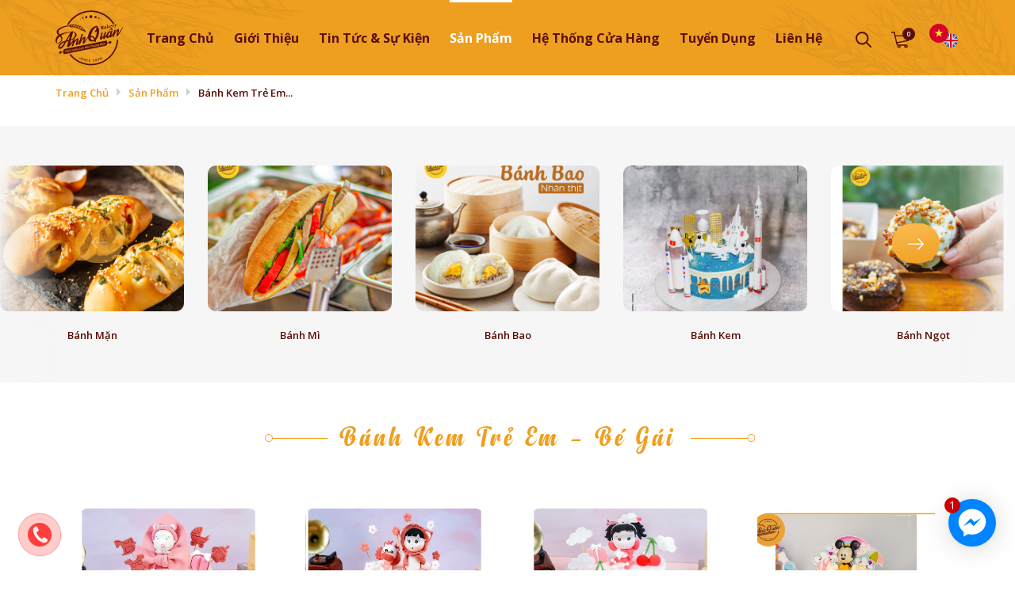

--- FILE ---
content_type: text/html; charset=UTF-8
request_url: https://anhquanbakery.com/banh-kem-cho-be-gai-211motcpxn
body_size: 11271
content:
    <!DOCTYPE html>
    <html lang="vi">


    <head>
<!-- Google Tag Manager -->
<script>(function(w,d,s,l,i){w[l]=w[l]||[];w[l].push({'gtm.start':
new Date().getTime(),event:'gtm.js'});var f=d.getElementsByTagName(s)[0],
j=d.createElement(s),dl=l!='dataLayer'?'&l='+l:'';j.async=true;j.src=
'https://www.googletagmanager.com/gtm.js?id='+i+dl;f.parentNode.insertBefore(j,f);
})(window,document,'script','dataLayer','GTM-KK76K4Z');</script>
<!-- End Google Tag Manager -->


<!-- Google Tag Manager (noscript) -->
<noscript><iframe src="https://www.googletagmanager.com/ns.html?id=GTM-KK76K4Z"
height="0" width="0" style="display:none;visibility:hidden"></iframe></noscript>
<!-- End Google Tag Manager (noscript) -->

<!-- Event snippet for Ng&#432;&#7901;i li�n h&#7879; conversion page
In your html page, add the snippet and call gtag_report_conversion when someone clicks on the chosen link or button. -->
<script>
function gtag_report_conversion(url) {
  var callback = function () {
    if (typeof(url) != 'undefined') {
      window.location = url;
    }
  };
  gtag('event', 'conversion', {
      'send_to': 'AW-439700537/IhIjCM25pMUCELmY1dEB',
      'event_callback': callback
  });
  return false;
}
</script>

<!-- Global site tag (gtag.js) - Google Ads: 439700537 -->
<!-- <script async src="https://www.googletagmanager.com/gtag/js?id=AW-439700537"></script>
<script>
  window.dataLayer = window.dataLayer || [];
  function gtag(){dataLayer.push(arguments);}
  gtag('js', new Date());

  gtag('config', 'AW-439700537');
</script> -->

<!-- Event snippet for L&#432;&#7907;t xem trang AQ conversion page
In your html page, add the snippet and call gtag_report_conversion when someone clicks on the chosen link or button. -->
<!-- <script>
function gtag_report_conversion(url) {
  var callback = function () {
    if (typeof(url) != 'undefined') {
      window.location = url;
    }
  };
  gtag('event', 'conversion', {
      'send_to': 'AW-439700537/uaKLCMe575ECELmY1dEB',
      'event_callback': callback
  });
  return false;
}
</script> -->

        
<meta http-equiv="Content-Type" content="text/html; charset=utf-8">

<meta http-equiv="X-UA-Compatible" content="IE=edge">

<meta name="viewport" content="width=device-width, initial-scale=1.0, maximum-scale=1.0, user-scalable=no">

<meta name="language" content="TH_LANGUAGE">

<meta http-equiv="Refresh" content="1800">

<title>Bánh Kem Trẻ Em - Bé Gái</title>

<meta name="description" content="Bánh Kem Trẻ Em - Bé Gái">

<meta name="keywords" content="Bánh Kem Trẻ Em - Bé Gái">

<meta property="og:title" content="Bánh Kem Trẻ Em - Bé Gái">

<meta property="og:type" content="webpage">

<meta property="og:description" content="Bánh Kem Trẻ Em - Bé Gái">

<meta property="og:site_name" content="Anh Quân Bakery">

<meta property="og:image" itemprop="thumbnailUrl" content="https://anhquanbakery.com/uploads/files/logo.PNG">

<meta property="og:url" content="https://anhquanbakery.com/banh-kem-cho-be-gai-211motcpxn">




<meta name="copyright" content="Copyright © 2018 ANHQUANBAKERY.COM">

<meta name="author" itemprop="author" content="Anh Quân Bakery">

<meta name="resource-type" content="document">

<meta name="distribution" content="global">

<meta name="robots" content="index, archive, follow, noodp">

<meta name="googlebot" content="index, archive, follow, noodp">

<meta name="msnbot" content="all, index, follow">

<meta name="revisit-after" content="1 days">

<meta name="rating" content="general">

<link rel="icon" href="https://anhquanbakery.com/favicon.ico" type="image/x-icon">

<link rel="shortcut icon" href="https://anhquanbakery.com/favicon.ico" type="image/x-icon">


	<!-- CSS !-->

    <link rel="stylesheet" href="https://anhquanbakery.com/bootstrap/css/font-awesome.min.css">
	<link rel="stylesheet" href="https://anhquanbakery.com/css/stylesheet.php?v=1.31" type="text/css" media="all">

	<link rel="stylesheet" href="https://anhquanbakery.com/css/responsive/responsive.php?v=1.26" type="text/css" media="all">
    <link href="https://fonts.googleapis.com/css?family=Open+Sans:300,400,600,700&display=swap" rel="stylesheet">
    <link rel="stylesheet" href="https://anhquanbakery.com/js/owlcarousel2/assets/owlcarousel/assets/owl.carousel.min.css">
    <link rel="stylesheet" href="https://anhquanbakery.com/js/owlcarousel2/assets/owlcarousel/assets/owl.theme.defaults.min.css">
<link rel="stylesheet" href="https://maxcdn.bootstrapcdn.com/bootstrap/3.4.1/css/bootstrap.min.css">
<link rel="stylesheet" href="https://use.fontawesome.com/releases/v5.8.1/css/all.css" integrity="sha384-50oBUHEmvpQ+1lW4y57PTFmhCaXp0ML5d60M1M7uH2+nqUivzIebhndOJK28anvf" crossorigin="anonymous">


<script type="text/javascript" src="https://anhquanbakery.com/js/jquery_3.2.1.js"></script>

<script type="text/javascript" src="https://anhquanbakery.com/js/init.js?v=2.42"></script>
<script type="text/javascript" src="https://anhquanbakery.com/js/bootstrap/bootstrap.min.js"></script>
<script type="text/javascript" src="https://anhquanbakery.com/js/menu_header.js"></script>

<script type="text/javascript" src="https://anhquanbakery.com/js/lazy_load.js"></script>
<!-- End Lazy load -->
<script type="text/javascript" src="https://anhquanbakery.com/js/edit_js.js"></script>
<script type="text/javascript" src="https://anhquanbakery.com/js/jquery.flexslider-min.js"></script>
<script src="https://anhquanbakery.com/js/jquery.menu-aim.js"></script> <!-- menu aim -->
<script src="https://anhquanbakery.com/js/main.js"></script> <!-- Resource jQuery -->
<script src="http://code.jquery.com/ui/1.11.4/jquery-ui.js"></script>
<script src='https://masonry.desandro.com/masonry.pkgd.js'></script>
<script type="text/javascript" src="https://anhquanbakery.com/js/fancy2.js"></script>
<script type="text/javascript" src="https://anhquanbakery.com/js/fancy1.js"></script>


<script type="text/javascript" src="https://anhquanbakery.com/js/jquery.boxes.js"></script>
<script type="text/javascript" src="https://anhquanbakery.com/js/jquery.boxes.repopup.js"></script>

<script type="text/javascript" src="https://anhquanbakery.com/js/tab_page.js"></script>
<script>
jQuery(document).ready(function() {
    jQuery(".chat_fb").click(function() {
        jQuery('.fchat').toggle('slow');
    });
});
</script>
<script src="https://ajax.googleapis.com/ajax/libs/jquery/3.4.1/jquery.min.js"></script>
<script src="https://maxcdn.bootstrapcdn.com/bootstrap/3.4.1/js/bootstrap.min.js"></script>


<!--    <script type="text/javascript" src="owlcarousel2/assets/owlcarousel/owl.carousel.js"></script>-->
<script type="text/javascript" src="https://anhquanbakery.com/js/jquery.mmenu.all.min.js"></script>

<script type="text/javascript" src="https://anhquanbakery.com/js/jquery.carousels-slider.min.js"></script>
<script type="text/javascript" src="https://anhquanbakery.com/js/owl.carousel/owl.carousel.min.js"></script>
<script type="text/javascript" src="https://anhquanbakery.com/js/jquery.popup/jquery.modal.min.js"></script>
<script type="text/javascript" src="https://anhquanbakery.com/js/fancybox/jquery.fancybox.js?v=2.1.5"></script>
<script type="text/javascript" src="https://anhquanbakery.com/js/jssor.slider.min.js"></script>
<script type="text/javascript" src="https://anhquanbakery.com/js/swiper.js"></script>
<script type="text/javascript" src="https://anhquanbakery.com/js/jquery.popup/jquery.boxes.js"></script>
<script type="text/javascript" src="https://anhquanbakery.com/js/jquery.popup/jquery.boxes.repopup.js"></script>


<script>
    $(function() {
        var Accordion = function(el, multiple) {
            this.el = el || {};
            // more then one submenu open?
            this.multiple = multiple || false;

            var dropdownlink = this.el.find('.dropdownlink');
            dropdownlink.on('click',
                { el: this.el, multiple: this.multiple },
                this.dropdown);
        };

        Accordion.prototype.dropdown = function(e) {
            var $el = e.data.el,
                $this = $(this),
                //this is the ul.submenuItems
                $next = $this.next();

            $next.slideToggle();
            $this.parent().toggleClass('open');

            if(!e.data.multiple) {
                //show only one menu at the same time
                $el.find('.submenuItems').not($next).slideUp().parent().removeClass('open');
            }
        }

        var accordion = new Accordion($('.accordion-menu'), false);
    })
</script>
<!-- Google Tag Manager -->
<script>(function(w,d,s,l,i){w[l]=w[l]||[];w[l].push({'gtm.start':
new Date().getTime(),event:'gtm.js'});var f=d.getElementsByTagName(s)[0],
j=d.createElement(s),dl=l!='dataLayer'?'&l='+l:'';j.async=true;j.src=
'https://www.googletagmanager.com/gtm.js?id='+i+dl;f.parentNode.insertBefore(j,f);
})(window,document,'script','dataLayer','GTM-5KM7Z6WQ');</script>
<!-- End Google Tag Manager -->
<!-- Google tag (gtag.js) -->
<script async src="https://www.googletagmanager.com/gtag/js?id=G-SYFT7RCBNV"></script>
<script>
  window.dataLayer = window.dataLayer || [];
  function gtag(){dataLayer.push(arguments);}
  gtag('js', new Date());

  gtag('config', 'G-SYFT7RCBNV');
</script>
<!-- Google tag (gtag.js) -->
<script async src="https://www.googletagmanager.com/gtag/js?id=G-ZP0HCWLRKF"></script>
<script>
  window.dataLayer = window.dataLayer || [];
  function gtag(){dataLayer.push(arguments);}
  gtag('js', new Date());

  gtag('config', 'G-ZP0HCWLRKF');
</script>
<!-- Google tag (gtag.js) -->
<script async src="https://www.googletagmanager.com/gtag/js?id=AW-11117906000"></script>
<script>
  window.dataLayer = window.dataLayer || [];
  function gtag(){dataLayer.push(arguments);}
  gtag('js', new Date());

  gtag('config', 'AW-11117906000');
</script>
<!-- Meta Pixel Code -->
<script>
!function(f,b,e,v,n,t,s)
{if(f.fbq)return;n=f.fbq=function(){n.callMethod?
n.callMethod.apply(n,arguments):n.queue.push(arguments)};
if(!f._fbq)f._fbq=n;n.push=n;n.loaded=!0;n.version='2.0';
n.queue=[];t=b.createElement(e);t.async=!0;
t.src=v;s=b.getElementsByTagName(e)[0];
s.parentNode.insertBefore(t,s)}(window, document,'script',
'https://connect.facebook.net/en_US/fbevents.js');
fbq('init', '261332972888992');
fbq('track', 'PageView');
</script>
<noscript><img height="1" width="1" style="display:none"
src="https://www.facebook.com/tr?id=261332972888992&ev=PageView&noscript=1"
/></noscript>
<!-- End Meta Pixel Code -->
<!-- Google tag (gtag.js) -->
<script async src="https://www.googletagmanager.com/gtag/js?id=G-TBR3HECPR7"></script>
<script>
  window.dataLayer = window.dataLayer || [];
  function gtag(){dataLayer.push(arguments);}
  gtag('js', new Date());

  gtag('config', 'G-TBR3HECPR7');
</script>
<!-- Google Tag Manager -->
<script>(function(w,d,s,l,i){w[l]=w[l]||[];w[l].push({'gtm.start':
new Date().getTime(),event:'gtm.js'});var f=d.getElementsByTagName(s)[0],
j=d.createElement(s),dl=l!='dataLayer'?'&l='+l:'';j.async=true;j.src=
'https://www.googletagmanager.com/gtm.js?id='+i+dl;f.parentNode.insertBefore(j,f);
})(window,document,'script','dataLayer','GTM-MF36VPNN');</script>
<!-- End Google Tag Manager -->        <!-- Facebook Pixel Code -->
        <!-- <script>
            !function(f,b,e,v,n,t,s)
            {if(f.fbq)return;n=f.fbq=function(){n.callMethod?
                n.callMethod.apply(n,arguments):n.queue.push(arguments)};
                if(!f._fbq)f._fbq=n;n.push=n;n.loaded=!0;n.version='2.0';
                n.queue=[];t=b.createElement(e);t.async=!0;
                t.src=v;s=b.getElementsByTagName(e)[0];
                s.parentNode.insertBefore(t,s)}(window, document,'script',
                'https://connect.facebook.net/en_US/fbevents.js');
            fbq('init', '204441294248868');
            fbq('track', 'PageView');
        </script>
        <noscript><img height="1" width="1" style="display:none"
                       src="https://www.facebook.com/tr?id=204441294248868&ev=PageView&noscript=1"
            /></noscript> -->
        <!-- End Facebook Pixel Code -->
    </head>
    <body>

    <!-- #wrapper -->
    <div id="wrapper" style="max-width: 1920px;">
            <header class="header">
    <a id="hamburger" href="#menu"><span></span></a>
    <div class="container">
        <div class="header1">
            <div class=" menutrentop">
                <div class="header1-left">
                                            <a href="https://anhquanbakery.com">
                            <img src="/images/logo.svg" alt="Bánh Kem Trẻ Em - Bé Gái">
                        </a>
                    
                </div>
                <div class="header1-right">
                    <nav class="navbar">
                        <div class="navigation box-wp" role="navigation">
                            <ul>
                                <li  ><a href="https://anhquanbakery.com">Trang chủ</a></li>
                                                                                                        <li class="">
                                        <a href="https://anhquanbakery.com/gioi-thieu" title="">
                                            <span>Giới thiệu</span>
                                        </a>
                                                                                </li>
                                                                                                                                            <li class="">
                                        <a href="https://anhquanbakery.com/tin-tuc-su-kien" title="">
                                            <span>Tin Tức & Sự kiện</span>
                                        </a>
                                                                                </li>
                                                                                                                                            <li class="active">
                                        <a href="https://anhquanbakery.com/san-pham" title="">
                                            <span>Sản phẩm</span>
                                        </a>
                                        <ul class="menucap3">                                                <li   >
                                                    <a href="https://anhquanbakery.com/banh-man" title="" class="">Bánh mặn</a>
                                                                                                        </li>
                                                                                                    <li   >
                                                    <a href="https://anhquanbakery.com/banh-mi" title="" class="">Bánh mì</a>
                                                                                                        </li>
                                                                                                    <li   >
                                                    <a href="https://anhquanbakery.com/banh-bao" title="" class="">Bánh bao</a>
                                                                                                        </li>
                                                                                                    <li   >
                                                    <a href="https://anhquanbakery.com/banh-kem" title="" class="">Bánh Kem</a>
                                                    <ul>                                                        <li   >
                                                            <a href="https://anhquanbakery.com/banh-kem-cho-nu" title="" class="">Bánh Kem Cho Nữ</a>
                                                                                                                        </li>
                                                                                                                    <li   >
                                                            <a href="https://anhquanbakery.com/banh-kem-cho-nam" title="" class="">Bánh Kem Cho Nam</a>
                                                                                                                        </li>
                                                                                                                    <li   >
                                                            <a href="https://anhquanbakery.com/banh-kem-mau-moi" title="" class="">Bánh Kem Unisex (Nam/Nữ)</a>
                                                                                                                        </li>
                                                                                                                    <li   >
                                                            <a href="https://anhquanbakery.com/banh-kem-hoa-ceopp3t96v" title="" class="">Bánh Kem Hoa</a>
                                                                                                                        </li>
                                                                                                                    <li   >
                                                            <a href="https://anhquanbakery.com/banh-kem-n75fhmo488" title="" class="">Bánh Kem Sô-Cô-La</a>
                                                                                                                        </li>
                                                                                                                    <li   >
                                                            <a href="https://anhquanbakery.com/banh-sinh-nhat-bong-lan-trung-muoi" title="" class="">Bánh Sinh Nhật Bông Lan Trứng Muối</a>
                                                                                                                        </li>
                                                                                                                    <li   >
                                                            <a href="https://anhquanbakery.com/banh-kem-rau-cau" title="" class="">Bánh Sinh Nhật Rau Câu Flan</a>
                                                                                                                        </li>
                                                                                                                    <li   >
                                                            <a href="https://anhquanbakery.com/banh-kem-giang-sinh-xqoerbth3a" title="" class="">Bánh Kem Giáng Sinh</a>
                                                                                                                        </li>
                                                                                                                    <li   >
                                                            <a href="https://anhquanbakery.com/banh-kem-valentine-zlwjvyguwk" title="" class="">Bánh Kem Valentine</a>
                                                                                                                        </li>
                                                                                                                    <li   >
                                                            <a href="https://anhquanbakery.com/banh-kem-8-3-m6ld2solev" title="" class="">Bánh Kem 8/3</a>
                                                                                                                        </li>
                                                                                                                    <li   >
                                                            <a href="https://anhquanbakery.com/banh-kem-khai-truong" title="" class="">Bánh Kem Khai Trương</a>
                                                                                                                        </li>
                                                                                                                    <li   >
                                                            <a href="https://anhquanbakery.com/banh-kem-danh-cho-be-trai-uliekyvv5a" title="" class="">Bánh Kem Trẻ Em - Bé Trai</a>
                                                                                                                        </li>
                                                                                                                    <li   >
                                                            <a href="https://anhquanbakery.com/banh-kem-su-kien-tiec-cong-ty-r2rutqtsi7" title="" class="">Bánh Kem Nhiều Tầng - Sự Kiện - Tiệc</a>
                                                                                                                        </li>
                                                                                                                    <li   >
                                                            <a href="https://anhquanbakery.com/mau-banh-kem-don-gian-de-thuong-l66m5bqnqy" title="" class="">Bánh Kem Đơn Giản - Dễ Thương</a>
                                                                                                                        </li>
                                                                                                                    <li   >
                                                            <a href="https://anhquanbakery.com/banh-sinh-nhat-tiraisu-ghhblqx206" title="" class="">Bánh Sinh Nhật Tiramisu</a>
                                                                                                                        </li>
                                                                                                                    <li   >
                                                            <a href="https://anhquanbakery.com/banh-kem-mini" title="" class="">Bánh Kem Mini</a>
                                                                                                                        </li>
                                                                                                                    <li  class="active" >
                                                            <a href="https://anhquanbakery.com/banh-kem-cho-be-gai-211motcpxn" title="" class="">Bánh Kem Trẻ Em - Bé Gái</a>
                                                                                                                        </li>
                                                                                                                    <li   >
                                                            <a href="https://anhquanbakery.com/banh-kem-thu" title="" class="">Bánh Kem Thú</a>
                                                                                                                        </li>
                                                            </ul>                                                    </li>
                                                                                                    <li   >
                                                    <a href="https://anhquanbakery.com/banh-ngot" title="" class="">Bánh Ngọt</a>
                                                                                                        </li>
                                                                                                    <li   >
                                                    <a href="https://anhquanbakery.com/banh-sandwich" title="" class="">Bánh Mì Gối/ Sandwich</a>
                                                                                                        </li>
                                                                                                    <li   >
                                                    <a href="https://anhquanbakery.com/banh-bong-lan" title="" class="">Bánh Bông Lan</a>
                                                                                                        </li>
                                                                                                    <li   >
                                                    <a href="https://anhquanbakery.com/banh-bong-lan-trung-muoi" title="" class="">Bánh Bông Lan Trứng Muối</a>
                                                                                                        </li>
                                                    </ul>                                        </li>
                                                                                                                                            <li class="">
                                        <a href="https://anhquanbakery.com/he-thong-cua-hang" title="">
                                            <span>Hệ thống cửa hàng</span>
                                        </a>
                                                                                </li>
                                                                                                                                            <li class="">
                                        <a href="https://anhquanbakery.com/tuyen-dung" title="">
                                            <span>Tuyển dụng</span>
                                        </a>
                                                                                </li>
                                                                                                                                            <li class="">
                                        <a href="https://anhquanbakery.com/lien-he" title="">
                                            <span>Liên hệ</span>
                                        </a>
                                                                                </li>
                                                                                                    <!--                            <li  class="--><!--">-->
                                <!--                                <a href="--><!--/lien-he" title="">-->
                                <!--                                    <span>Liên hệ</span>-->
                                <!--                                </a>-->
                                <!--                            </li>-->

                            </ul>
                            <div class="right_s">
                                <div class="search">
                                    <a class="link icon_find item_search"></a>
                                    <form class="frm-search" method="get" action="https://anhquanbakery.com/tim-kiem">
                                        <input type="text" name="k" id="search" placeholder="" value="">
                                        <input type="submit" id="smsearch" name="btsearch" value="">
                                    </form>
                                </div>
                                <div class="cart">
                                    <a href="https://anhquanbakery.com/gio-hang"><img src="/images/cart.svg" alt=""></a>
                                    <span class="coucartabc">0</span>
                                </div>
                                <div class="tr_leftlang">
                                    <a class="langvi" href="/vi"><img src="/images/vi.svg" alt=""></a>
                                    <a class="langen" href="/en"><img src="/images/en.svg" alt=""></a>
                                </div>
                            </div>
                        </div>


                    </nav>
                </div>

                <div class="clear"></div>
              </div>
        </div>
    </div>
</header>
<script type="text/javascript">
    $('.item_search').click(function(){
        if($(this).hasClass('arti')){
            $('.link').addClass('icon_find');
            $(this).removeClass('arti');
            $('.link').removeClass('icon_x');
            $('.frm-search').slideUp();
        }else{
            $('.link').removeClass('icon_find');
            $('.link').addClass('icon_x');
            $(this).addClass('arti');
            $('.frm-search').slideDown();
        }
    })
</script>


<div class="cuahang_mobile">
    <h4>Tìm kiếm cửa hàng</h4>
    <div class="selecoptionhuong">
        <form action="https://anhquanbakery.com/tim-kiem-cua-hang" method="get">
            <select name="huyen">
                <option value="" selected>Chọn Quận/Huyện</option>
                                    <option name="kaa" value="Xã Bà Nà">Xã Bà Nà</option>
                                    <option name="kaa" value="Phường Hòa Khánh">Phường Hòa Khánh</option>
                                    <option name="kaa" value="Phường Cẩm Lệ">Phường Cẩm Lệ</option>
                                    <option name="kaa" value="Phường An Khê">Phường An Khê</option>
                                    <option name="kaa" value="Phường Hòa Xuân">Phường Hòa Xuân</option>
                                    <option name="kaa" value="Phường Liên Chiểu">Phường Liên Chiểu</option>
                                    <option name="kaa" value="Phường Sơn Trà">Phường Sơn Trà</option>
                                    <option name="kaa" value="Phường An Hải">Phường An Hải</option>
                                    <option name="kaa" value="Phường Ngũ Hành Sơn">Phường Ngũ Hành Sơn</option>
                                    <option name="kaa" value="Phường Hải Vân">Phường Hải Vân</option>
                                    <option name="kaa" value="Phường Thanh Khê">Phường Thanh Khê</option>
                                    <option name="kaa" value="Xã Hòa Tiến">Xã Hòa Tiến</option>
                                    <option name="kaa" value="Xã Hòa Vang">Xã Hòa Vang</option>
                                    <option name="kaa" value="Phường Hòa Liên">Phường Hòa Liên</option>
                                    <option name="kaa" value="Phường Hòa Cường">Phường Hòa Cường</option>
                            </select>
            <div class="in_search">
                <input type="submit" name="timkiem" value="" class="link icon_find item_search">
            </div>
        </form>
    </div>
</div>
        <!-- .container -->
        <section class="back_all" style="position: relative;">
            <div class="breadcrumb"><div class="container"><a href="https://anhquanbakery.com" title="Trang chủ">Trang chủ</a><a href="https://anhquanbakery.com/san-pham" title="Sản phẩm">Sản phẩm</a><a href="https://anhquanbakery.com/banh-kem-cho-be-gai-211motcpxn" title="Bánh Kem Trẻ Em - Bé Gái">Bánh Kem Trẻ Em... </a></div></div><div class="khoang_cach">

                    <div class="sp">
                    <div class="lefpsp">
                                <div class="menusp1a">
        <div class="owl-carousel owl-theme" id="slide-sp">
                            <div class="noidungsp">
                    <a href="https://anhquanbakery.com/banh-man">
                        <img src="https://anhquanbakery.com/uploads/product_menu/full_banh-man-1660551153.jpg" alt="Bánh mặn" title="Bánh mặn">
                    </a>
                    <div class="linksp">
                       <a href="https://anhquanbakery.com/banh-man">Bánh mặn</a>
                   </div>

                </div>


                            <div class="noidungsp">
                    <a href="https://anhquanbakery.com/banh-mi">
                        <img src="https://anhquanbakery.com/uploads/product_menu/full_banh-mi-1660551165.jpg" alt="Bánh mì" title="Bánh mì">
                    </a>
                    <div class="linksp">
                       <a href="https://anhquanbakery.com/banh-mi">Bánh mì</a>
                   </div>

                </div>


                            <div class="noidungsp">
                    <a href="https://anhquanbakery.com/banh-bao">
                        <img src="https://anhquanbakery.com/uploads/product_menu/full_banh-bao-1660551178.jpg" alt="Bánh bao" title="Bánh bao">
                    </a>
                    <div class="linksp">
                       <a href="https://anhquanbakery.com/banh-bao">Bánh bao</a>
                   </div>

                </div>


                            <div class="noidungsp">
                    <a href="https://anhquanbakery.com/banh-kem">
                        <img src="https://anhquanbakery.com/uploads/product_menu/full_banh-kem-1660551285.jpg" alt="Bánh Kem" title="Bánh Kem">
                    </a>
                    <div class="linksp">
                       <a href="https://anhquanbakery.com/banh-kem">Bánh Kem</a>
                   </div>

                </div>


                            <div class="noidungsp">
                    <a href="https://anhquanbakery.com/banh-ngot">
                        <img src="https://anhquanbakery.com/uploads/product_menu/full_banh-ngot-1660550375.jpg" alt="Bánh Ngọt" title="Bánh Ngọt">
                    </a>
                    <div class="linksp">
                       <a href="https://anhquanbakery.com/banh-ngot">Bánh Ngọt</a>
                   </div>

                </div>


                            <div class="noidungsp">
                    <a href="https://anhquanbakery.com/banh-sandwich">
                        <img src="https://anhquanbakery.com/uploads/product_menu/full_banh-sandwich-1660550585.jpg" alt="Bánh Mì Gối/ Sandwich" title="Bánh Mì Gối/ Sandwich">
                    </a>
                    <div class="linksp">
                       <a href="https://anhquanbakery.com/banh-sandwich">Bánh Mì Gối/ Sandwich</a>
                   </div>

                </div>


                            <div class="noidungsp">
                    <a href="https://anhquanbakery.com/banh-bong-lan">
                        <img src="https://anhquanbakery.com/uploads/product_menu/full_banh-bong-lan-1660551369.jpg" alt="Bánh Bông Lan" title="Bánh Bông Lan">
                    </a>
                    <div class="linksp">
                       <a href="https://anhquanbakery.com/banh-bong-lan">Bánh Bông Lan</a>
                   </div>

                </div>


                            <div class="noidungsp">
                    <a href="https://anhquanbakery.com/banh-bong-lan-trung-muoi">
                        <img src="https://anhquanbakery.com/uploads/product_menu/full_banh-bong-lan-trung-muoi-1660550501.jpg" alt="Bánh Bông Lan Trứng Muối" title="Bánh Bông Lan Trứng Muối">
                    </a>
                    <div class="linksp">
                       <a href="https://anhquanbakery.com/banh-bong-lan-trung-muoi">Bánh Bông Lan Trứng Muối</a>
                   </div>

                </div>


                    </div>
        <script>
            $(document).ready(function() {
                var owl = $('#slide-sp');
                owl.owlCarousel({
                    items: 5,
                    loop: false,
                    nav: true,
                    autoplay: false,
                    autoplayTimeout: 5000,
                    autoplayHoverPause: true,
                    smartSpeed:450,
                    dots:false,
                    margin:30,
                    responsive:{
                        0:{
                            items:2,
                        },
                        350:{
                            items:2,
                        },
                        600:{
                            items:2,
                        },
                        768:{
                            items:3,
                        },
                        960:{
                            items:5,
                        },
                        1000:{
                            items:5,
                        }
                    }
                });
            })
        </script>
    </div>                    </div>
                    <div class="rightsp container">
                        <div class="tieudesp">

                                                                <h3><span>Bánh Kem Trẻ Em - Bé Gái</span></h3>
                                                        </div>
                        <h1 style="font-size: 0; line-height: 0">Sản phẩm</h1>
<div class="box_slide_sp">
            <div class="col-xs-12 col-sm-4 col-md-3 itemspbc">
            <div class="imgspbc">
                <a href="https://anhquanbakery.com/banh-kem-dat-set-be-gai-full-month">
                    <img src="https://anhquanbakery.com/uploads/product/pro1-l9ijw754-1411-banh-kem-dat-set-be-gai-full-month.jpg" alt="Bánh kem đất sét bé gái Full Month" title="Bánh kem đất sét bé gái Full Month">
                </a>
            </div>
            <div class="textspbc">
                <h4><a href="https://anhquanbakery.com/banh-kem-dat-set-be-gai-full-month">Bánh kem đất sét... </a> </h4>
                <p>Nhận đặt bánh mẫu theo yêu cầu: 0931 60 20 60.</p>
                <div class="giaspbc">
                    <p> Liên hệ</p>
                    <div class="box_muangay">
                        <form id="gio_hang1411" method="POST" onsubmit="return addgh('send_giohang','gio_hang1411')">
                            <input type="hidden" name="lang" value="vi">
                            <input type="hidden" name="productid" value="1411">
                            <input type="hidden" name="id" value="1411">
                            <input type="hidden" class="qtyu" name="number" value="1">
                            <button class="book_hangsp" type="submit"  name="addCart"><img src="/images/cart.svg"></button>
                        </form>
                    </div>
                    <div class="clear"></div>
                </div>
            </div>
        </div>

            <div class="col-xs-12 col-sm-4 col-md-3 itemspbc">
            <div class="imgspbc">
                <a href="https://anhquanbakery.com/banh-kem-dat-set-be-gai-rong-chibi">
                    <img src="https://anhquanbakery.com/uploads/product/pro1-5alxunji-1410-banh-kem-dat-set-be-gai-rong-chibi.jpg" alt="Bánh kem đất set bé gái Rồng Chibi" title="Bánh kem đất set bé gái Rồng Chibi">
                </a>
            </div>
            <div class="textspbc">
                <h4><a href="https://anhquanbakery.com/banh-kem-dat-set-be-gai-rong-chibi">Bánh kem đất set... </a> </h4>
                <p>Nhận đặt bánh mẫu theo yêu cầu: 0931 60 20 60.</p>
                <div class="giaspbc">
                    <p> Liên hệ</p>
                    <div class="box_muangay">
                        <form id="gio_hang1410" method="POST" onsubmit="return addgh('send_giohang','gio_hang1410')">
                            <input type="hidden" name="lang" value="vi">
                            <input type="hidden" name="productid" value="1410">
                            <input type="hidden" name="id" value="1410">
                            <input type="hidden" class="qtyu" name="number" value="1">
                            <button class="book_hangsp" type="submit"  name="addCart"><img src="/images/cart.svg"></button>
                        </form>
                    </div>
                    <div class="clear"></div>
                </div>
            </div>
        </div>

            <div class="col-xs-12 col-sm-4 col-md-3 itemspbc">
            <div class="imgspbc">
                <a href="https://anhquanbakery.com/banh-kem-dat-set-be-gai-cherry">
                    <img src="https://anhquanbakery.com/uploads/product/pro1-x3ryno7l-1409-banh-kem-dat-set-be-gai-cherry.jpg" alt="Bánh kem đất sét bé gái Cherry" title="Bánh kem đất sét bé gái Cherry">
                </a>
            </div>
            <div class="textspbc">
                <h4><a href="https://anhquanbakery.com/banh-kem-dat-set-be-gai-cherry">Bánh kem đất sét... </a> </h4>
                <p>Nhận đặt bánh mẫu theo yêu cầu: 0931 60 20 60.</p>
                <div class="giaspbc">
                    <p> Liên hệ</p>
                    <div class="box_muangay">
                        <form id="gio_hang1409" method="POST" onsubmit="return addgh('send_giohang','gio_hang1409')">
                            <input type="hidden" name="lang" value="vi">
                            <input type="hidden" name="productid" value="1409">
                            <input type="hidden" name="id" value="1409">
                            <input type="hidden" class="qtyu" name="number" value="1">
                            <button class="book_hangsp" type="submit"  name="addCart"><img src="/images/cart.svg"></button>
                        </form>
                    </div>
                    <div class="clear"></div>
                </div>
            </div>
        </div>

            <div class="col-xs-12 col-sm-4 col-md-3 itemspbc">
            <div class="imgspbc">
                <a href="https://anhquanbakery.com/6kcc">
                    <img src="https://anhquanbakery.com/uploads/product/pro1-5zein5gn-1135-6kcc.jpg" alt="6KCC" title="6KCC">
                </a>
            </div>
            <div class="textspbc">
                <h4><a href="https://anhquanbakery.com/6kcc">6KCC</a> </h4>
                <p>Nhận đặt bánh mẫu theo yêu cầu: 0931 60 20 60.</p>
                <div class="giaspbc">
                    <p> Liên hệ</p>
                    <div class="box_muangay">
                        <form id="gio_hang1135" method="POST" onsubmit="return addgh('send_giohang','gio_hang1135')">
                            <input type="hidden" name="lang" value="vi">
                            <input type="hidden" name="productid" value="1135">
                            <input type="hidden" name="id" value="1135">
                            <input type="hidden" class="qtyu" name="number" value="1">
                            <button class="book_hangsp" type="submit"  name="addCart"><img src="/images/cart.svg"></button>
                        </form>
                    </div>
                    <div class="clear"></div>
                </div>
            </div>
        </div>

            <div class="col-xs-12 col-sm-4 col-md-3 itemspbc">
            <div class="imgspbc">
                <a href="https://anhquanbakery.com/402bk-ur9lyxg4go">
                    <img src="https://anhquanbakery.com/uploads/product/pro1-0o36prow-1134-402bk.jpg" alt="402BK" title="402BK">
                </a>
            </div>
            <div class="textspbc">
                <h4><a href="https://anhquanbakery.com/402bk-ur9lyxg4go">402BK</a> </h4>
                <p>Nhận đặt bánh mẫu theo yêu cầu: 0931 60 20 60.</p>
                <div class="giaspbc">
                    <p> Liên hệ</p>
                    <div class="box_muangay">
                        <form id="gio_hang1134" method="POST" onsubmit="return addgh('send_giohang','gio_hang1134')">
                            <input type="hidden" name="lang" value="vi">
                            <input type="hidden" name="productid" value="1134">
                            <input type="hidden" name="id" value="1134">
                            <input type="hidden" class="qtyu" name="number" value="1">
                            <button class="book_hangsp" type="submit"  name="addCart"><img src="/images/cart.svg"></button>
                        </form>
                    </div>
                    <div class="clear"></div>
                </div>
            </div>
        </div>

            <div class="col-xs-12 col-sm-4 col-md-3 itemspbc">
            <div class="imgspbc">
                <a href="https://anhquanbakery.com/34bk-g80jox0rbj">
                    <img src="https://anhquanbakery.com/uploads/product/pro1-xl0z2eq3-1106-34bk.jpg" alt="34BK" title="34BK">
                </a>
            </div>
            <div class="textspbc">
                <h4><a href="https://anhquanbakery.com/34bk-g80jox0rbj">34BK</a> </h4>
                <p>Nhận đặt bánh mẫu theo yêu cầu: 0931 60 20 60.</p>
                <div class="giaspbc">
                    <p> Liên hệ</p>
                    <div class="box_muangay">
                        <form id="gio_hang1106" method="POST" onsubmit="return addgh('send_giohang','gio_hang1106')">
                            <input type="hidden" name="lang" value="vi">
                            <input type="hidden" name="productid" value="1106">
                            <input type="hidden" name="id" value="1106">
                            <input type="hidden" class="qtyu" name="number" value="1">
                            <button class="book_hangsp" type="submit"  name="addCart"><img src="/images/cart.svg"></button>
                        </form>
                    </div>
                    <div class="clear"></div>
                </div>
            </div>
        </div>

            <div class="col-xs-12 col-sm-4 col-md-3 itemspbc">
            <div class="imgspbc">
                <a href="https://anhquanbakery.com/37bk-d8bh2ehkmr">
                    <img src="https://anhquanbakery.com/uploads/product/pro1-f08qpui9-1107-37bk.jpg" alt="37BK" title="37BK">
                </a>
            </div>
            <div class="textspbc">
                <h4><a href="https://anhquanbakery.com/37bk-d8bh2ehkmr">37BK</a> </h4>
                <p>Nhận đặt bánh mẫu theo yêu cầu: 0931 60 20 60.</p>
                <div class="giaspbc">
                    <p> Liên hệ</p>
                    <div class="box_muangay">
                        <form id="gio_hang1107" method="POST" onsubmit="return addgh('send_giohang','gio_hang1107')">
                            <input type="hidden" name="lang" value="vi">
                            <input type="hidden" name="productid" value="1107">
                            <input type="hidden" name="id" value="1107">
                            <input type="hidden" class="qtyu" name="number" value="1">
                            <button class="book_hangsp" type="submit"  name="addCart"><img src="/images/cart.svg"></button>
                        </form>
                    </div>
                    <div class="clear"></div>
                </div>
            </div>
        </div>

            <div class="col-xs-12 col-sm-4 col-md-3 itemspbc">
            <div class="imgspbc">
                <a href="https://anhquanbakery.com/381bk">
                    <img src="https://anhquanbakery.com/uploads/product/pro1-pg9lswjg-1105-381bk.jpg" alt="381BK" title="381BK">
                </a>
            </div>
            <div class="textspbc">
                <h4><a href="https://anhquanbakery.com/381bk">381BK</a> </h4>
                <p>Nhận đặt bánh mẫu theo yêu cầu: 0931 60 20 60.</p>
                <div class="giaspbc">
                    <p> Liên hệ</p>
                    <div class="box_muangay">
                        <form id="gio_hang1105" method="POST" onsubmit="return addgh('send_giohang','gio_hang1105')">
                            <input type="hidden" name="lang" value="vi">
                            <input type="hidden" name="productid" value="1105">
                            <input type="hidden" name="id" value="1105">
                            <input type="hidden" class="qtyu" name="number" value="1">
                            <button class="book_hangsp" type="submit"  name="addCart"><img src="/images/cart.svg"></button>
                        </form>
                    </div>
                    <div class="clear"></div>
                </div>
            </div>
        </div>

            <div class="col-xs-12 col-sm-4 col-md-3 itemspbc">
            <div class="imgspbc">
                <a href="https://anhquanbakery.com/386bk">
                    <img src="https://anhquanbakery.com/uploads/product/pro1-jhynegcw-1104-386bk.jpg" alt="386BK" title="386BK">
                </a>
            </div>
            <div class="textspbc">
                <h4><a href="https://anhquanbakery.com/386bk">386BK</a> </h4>
                <p>Nhận đặt bánh mẫu theo yêu cầu: 0931 60 20 60.</p>
                <div class="giaspbc">
                    <p> Liên hệ</p>
                    <div class="box_muangay">
                        <form id="gio_hang1104" method="POST" onsubmit="return addgh('send_giohang','gio_hang1104')">
                            <input type="hidden" name="lang" value="vi">
                            <input type="hidden" name="productid" value="1104">
                            <input type="hidden" name="id" value="1104">
                            <input type="hidden" class="qtyu" name="number" value="1">
                            <button class="book_hangsp" type="submit"  name="addCart"><img src="/images/cart.svg"></button>
                        </form>
                    </div>
                    <div class="clear"></div>
                </div>
            </div>
        </div>

            <div class="col-xs-12 col-sm-4 col-md-3 itemspbc">
            <div class="imgspbc">
                <a href="https://anhquanbakery.com/400bk">
                    <img src="https://anhquanbakery.com/uploads/product/pro1-q1uk80zw-1102-400bk.jpg" alt="400BK" title="400BK">
                </a>
            </div>
            <div class="textspbc">
                <h4><a href="https://anhquanbakery.com/400bk">400BK</a> </h4>
                <p>Nhận đặt bánh mẫu theo yêu cầu: 0931 60 20 60.</p>
                <div class="giaspbc">
                    <p> Liên hệ</p>
                    <div class="box_muangay">
                        <form id="gio_hang1102" method="POST" onsubmit="return addgh('send_giohang','gio_hang1102')">
                            <input type="hidden" name="lang" value="vi">
                            <input type="hidden" name="productid" value="1102">
                            <input type="hidden" name="id" value="1102">
                            <input type="hidden" class="qtyu" name="number" value="1">
                            <button class="book_hangsp" type="submit"  name="addCart"><img src="/images/cart.svg"></button>
                        </form>
                    </div>
                    <div class="clear"></div>
                </div>
            </div>
        </div>

            <div class="col-xs-12 col-sm-4 col-md-3 itemspbc">
            <div class="imgspbc">
                <a href="https://anhquanbakery.com/150bk16">
                    <img src="https://anhquanbakery.com/uploads/product/pro1-f86pogbu-989-150bk16.jpg" alt="150BK" title="150BK">
                </a>
            </div>
            <div class="textspbc">
                <h4><a href="https://anhquanbakery.com/150bk16">150BK</a> </h4>
                <p>Nhận đặt bánh mẫu theo yêu cầu: 0931 60 20 60.</p>
                <div class="giaspbc">
                    <p> Liên hệ</p>
                    <div class="box_muangay">
                        <form id="gio_hang989" method="POST" onsubmit="return addgh('send_giohang','gio_hang989')">
                            <input type="hidden" name="lang" value="vi">
                            <input type="hidden" name="productid" value="989">
                            <input type="hidden" name="id" value="989">
                            <input type="hidden" class="qtyu" name="number" value="1">
                            <button class="book_hangsp" type="submit"  name="addCart"><img src="/images/cart.svg"></button>
                        </form>
                    </div>
                    <div class="clear"></div>
                </div>
            </div>
        </div>

            <div class="col-xs-12 col-sm-4 col-md-3 itemspbc">
            <div class="imgspbc">
                <a href="https://anhquanbakery.com/147bk">
                    <img src="https://anhquanbakery.com/uploads/product/pro1-ig7mg02y-988-147bk16.jpg" alt="147BK" title="147BK">
                </a>
            </div>
            <div class="textspbc">
                <h4><a href="https://anhquanbakery.com/147bk">147BK</a> </h4>
                <p>Nhận đặt bánh mẫu theo yêu cầu: 0931 60 20 60.</p>
                <div class="giaspbc">
                    <p> Liên hệ</p>
                    <div class="box_muangay">
                        <form id="gio_hang988" method="POST" onsubmit="return addgh('send_giohang','gio_hang988')">
                            <input type="hidden" name="lang" value="vi">
                            <input type="hidden" name="productid" value="988">
                            <input type="hidden" name="id" value="988">
                            <input type="hidden" class="qtyu" name="number" value="1">
                            <button class="book_hangsp" type="submit"  name="addCart"><img src="/images/cart.svg"></button>
                        </form>
                    </div>
                    <div class="clear"></div>
                </div>
            </div>
        </div>

        <div class="clear"></div>
</div>
</div>

                    </div>
                </div>
                <div class="container phantranga" style="padding:0px;"><ul class="pagination" style="margin-left:-15px;"><li class="paginate_button"><a href="https://anhquanbakery.com/banh-kem-cho-be-gai-211motcpxn?p=0"><i class="fa fa-caret-left"></i></a></li><li class="paginate_button active"><a>1</a></li><li class="paginate_button"><a href="https://anhquanbakery.com/banh-kem-cho-be-gai-211motcpxn?p=2">2</a></li><li class="paginate_button"><a href="https://anhquanbakery.com/banh-kem-cho-be-gai-211motcpxn?p=3">3</a></li><li class="paginate_button"><a href="https://anhquanbakery.com/banh-kem-cho-be-gai-211motcpxn?p=2"><i class="fa fa-caret-right"></i></a></li></ul></div>    <div class="clear"></div>

</div>
        </section>
        <div id="_loading"></div>
        <!-- / .container -->
        <div class="page5">
    <div class="container">
        <div class="gachp4"></div>
        <h3><span>Liên hệ</span></h3>
        <div class="noidunglhhome">
                <div class="itemlhh">
                    <h4>Địa chỉ</h4>
                    <p>Trụ sở chính: Quốc Lộ 14B  <br> Thôn Thạch Nham Tây - Xã Bà Nà <br>TP. Đà Nẵng</p>
                </div>
                <div class="itemlhh lhsdt">
                    <h4>Số Điện Thoại</h4>
                    <p>Hotline: 0931 60 20 60 - <br>0906 449 508 - Mr Quân</p>
                </div>
                <div class="itemlhh">
                    <h4>Email</h4>
                    <p> chungquan111@gmail.com</p>
                </div>
                <div class="itemlhh glv">
                    <h4>Giờ Làm Việc</h4>
                    <p>5h00 sáng đến 22h30 tối <br>tất cả các ngày trong tuần</p>
                </div>

        </div>
    </div>
</div>
<footer class="footer ">
    <div class="box-info box-wp fter container">
        <div class="fttren">
            <div class="ft_logo">
                <div class="canh">
                    <div class="ftlogo">
                        <a href="https://anhquanbakery.com" title="" class="lg"><img src="/images/logoft.svg" alt="Bánh Kem Trẻ Em - Bé Gái"></a>
                    </div>
                </div>

            </div>
            <div class="ft">
                                    <h4 class="title_ft">Hỗ Trợ</h4>
                                <div class="tong_ft">
                    <div class="lienhe2">
                                                    <a class="text_lienhe" href="https://anhquanbakery.com/chinh-sach-bao-mat-thong-tin">Chính sách bảo mật thông tin</a>
                                                    <a class="text_lienhe" href="https://anhquanbakery.com/phuong-thuc-thanh-toan">Phương Thức Thanh Toán</a>
                                                    <a class="text_lienhe" href="https://anhquanbakery.com/chinh-sach-giao-nhan-hang-va-kiem-hang">Chính sách giao, nhận hàng và kiểm hàng</a>
                                                    <a class="text_lienhe" href="https://anhquanbakery.com/chinh-sach-doi-tra-va-hoan-tien">Chính sách đổi trả và hoàn tiền</a>
                                            </div>
                </div>

            </div>
            <div class="ft hogiadinh">
                <h4 class="title_ft">Chăm sóc khách hàng</h4>
                <div class="tong_ft">
                    <div class="lienhe2">
                            <img src="/images/hinhft.jpg" alt="">
                    </div>
                </div>
            </div>
            <div class="ft giaiphap">
                <h4 class="title_ft">  Liên kết nhanh</h4>
                <div class="tong_ft">
                    <div class="lienhe1">
                        <a class="text_lienhe" href="https://anhquanbakery.com/gioi-thieu">Giới thiệu</a>
                        <a class="text_lienhe" href="https://anhquanbakery.com/he-thong-cua-hang">Hệ thống cửa hàng</a>
                        <a class="text_lienhe" href="https://anhquanbakery.com/san-pham">Sản phẩm</a>
                        <a class="text_lienhe" href="https://anhquanbakery.com/tin-tuc-su-kien">Tin Tức & Sự Kiện</a>
                    </div>

                </div>
            </div>
            <div class="clear"></div>
        </div>
        <div class="ftduoi">
            <div class="leftftduoi">
                <p><strong>HỘ KINH DOANH ANH QUÂN BAKERY 63</strong></p>

<p><strong>Trụ sở: Quốc Lộ 14B&nbsp;– Thôn Thạch Nham Tây&nbsp;– Xã Bà Nà&nbsp;– TP. Đà Nẵng</strong></p>

<p><strong>Hotline: 0931 60 20 60 - 0906 449 508 - Mr Quân</strong></p>

<p><strong>Email: chungquan111@gmail.com</strong></p>

<p>Giấy phép kinh doanh số 0402055577-001, phòng tài chính - kế hoạch Huyện Hòa Vang,&nbsp;Thành phố Đà Nẵng cấp lần 2 ngày 19&nbsp;tháng 06&nbsp;năm 2024</p>

<p>Mã số giấy ATTP: 06/24/GCNATTP-ATTP&nbsp;- Ngày cấp: 03/07/2024 - Nơi cấp giấy ATTP: Phòng Kinh Tế Và Hạ Tầng Huyện Hoà Vang</p>
            </div>
            <div class="rightftduoi">
                <ul class="list-inline headface">
                    <li class="wow flipInX khacnn" data-wow-delay="0.4s"><a target="_blank" href="">
                        <img src="/images/instagram.svg" alt="">
                        </a></li>
                    <li class="wow flipInX khacnn" data-wow-delay="0.5s"><a target="_blank" href="https://www.facebook.com/AnhQuanBakery0931602060">
                        <img src="/images/facebook.svg" alt="">
                        </a></li>
                    <li class="wow flipInX khacnn" data-wow-delay="0.6s"><a target="_blank" href="">
                        <img src="/images/twitter.svg" alt="">
                        </a></li>
                    <li class="wow flipInX khacnn" data-wow-delay="0.6s"><a target="_blank" href="https://www.youtube.com/channel/UCQVUDQT-ap9KTcyYrKzFbrg">
                        <img src="/images/youtube.svg" alt="">
                        </a></li>
                </ul>
                <div class="bct">
                    <a href="http://online.gov.vn/Home/WebDetails/123125?AspxAutoDetectCookieSupport=1" target="_blank">
                        <img src="/images/logoSaleNoti.png" alt="bộ công thương">
                    </a>
                </div>
            </div>
            <div class="clear"></div>

        </div>


    </div>
    <div class="gachnga">
        <div class="copyright container">
            <div class="gt_gom">
                <div class="text"><p>Copyright © 2022&nbsp;Anh Quân Bakery. All Rights Reserved.</p>
</div>
                <div class="danaweb">
                    <p>Designed and Maintained by   <a title="Thiết kế website Đà Nẵng, DANAWEB.vn" target="bank" href="https://danaweb.vn"><img alt="Thiết kế website Đà Nẵng, DANAWEB.vn" title="Thiết kế website Đà Nẵng, DANAWEB.vn" src="/images/logo-danaweb.svg"></a>
                </div>
                <div class="clear"></div>
            </div>
        </div>
    </div>

</footer>
<!-- nut goi dien -->
<a href="tel:0931602060" rel="nofollow" class="nutgoidien">
    <div class="alo-phone alo-green alo-show" style="">
        <div class="alo-ph-circle"></div>
        <div class="alo-ph-circle-fill"></div>
        <div class="alo-ph-img-circle"></div>
    </div>
</a>
<nav id="menu">
    <ul>
        <li  ><a href="https://anhquanbakery.com">Trang chủ</a></li>

                                <li class="">
                <a href="https://anhquanbakery.com/gioi-thieu" title="">
                    <span>Giới thiệu</span>
                </a>
                                </li>
                                            <li class="">
                <a href="https://anhquanbakery.com/tin-tuc-su-kien" title="">
                    <span>Tin Tức & Sự kiện</span>
                </a>
                                </li>
                                            <li class="active">
                <a href="https://anhquanbakery.com/san-pham" title="">
                    <span>Sản phẩm</span>
                </a>
                <ul class="menucap3">                        <li   >
                            <a href="https://anhquanbakery.com/banh-man" title="" class="">Bánh mặn</a>
                                                        </li>
                                                    <li   >
                            <a href="https://anhquanbakery.com/banh-mi" title="" class="">Bánh mì</a>
                                                        </li>
                                                    <li   >
                            <a href="https://anhquanbakery.com/banh-bao" title="" class="">Bánh bao</a>
                                                        </li>
                                                    <li   >
                            <a href="https://anhquanbakery.com/banh-kem" title="" class="">Bánh Kem</a>
                            <ul>                                    <li   >
                                        <a href="https://anhquanbakery.com/banh-kem-cho-nu" title="" class="">Bánh Kem Cho Nữ</a>
                                    </li>
                                                                        <li   >
                                        <a href="https://anhquanbakery.com/banh-kem-cho-nam" title="" class="">Bánh Kem Cho Nam</a>
                                    </li>
                                                                        <li   >
                                        <a href="https://anhquanbakery.com/banh-kem-mau-moi" title="" class="">Bánh Kem Unisex (Nam/Nữ)</a>
                                    </li>
                                                                        <li   >
                                        <a href="https://anhquanbakery.com/banh-kem-hoa-ceopp3t96v" title="" class="">Bánh Kem Hoa</a>
                                    </li>
                                                                        <li   >
                                        <a href="https://anhquanbakery.com/banh-kem-n75fhmo488" title="" class="">Bánh Kem Sô-Cô-La</a>
                                    </li>
                                                                        <li   >
                                        <a href="https://anhquanbakery.com/banh-sinh-nhat-bong-lan-trung-muoi" title="" class="">Bánh Sinh Nhật Bông Lan Trứng Muối</a>
                                    </li>
                                                                        <li   >
                                        <a href="https://anhquanbakery.com/banh-kem-rau-cau" title="" class="">Bánh Sinh Nhật Rau Câu Flan</a>
                                    </li>
                                                                        <li   >
                                        <a href="https://anhquanbakery.com/banh-kem-giang-sinh-xqoerbth3a" title="" class="">Bánh Kem Giáng Sinh</a>
                                    </li>
                                                                        <li   >
                                        <a href="https://anhquanbakery.com/banh-kem-valentine-zlwjvyguwk" title="" class="">Bánh Kem Valentine</a>
                                    </li>
                                                                        <li   >
                                        <a href="https://anhquanbakery.com/banh-kem-8-3-m6ld2solev" title="" class="">Bánh Kem 8/3</a>
                                    </li>
                                                                        <li   >
                                        <a href="https://anhquanbakery.com/banh-kem-khai-truong" title="" class="">Bánh Kem Khai Trương</a>
                                    </li>
                                                                        <li   >
                                        <a href="https://anhquanbakery.com/banh-kem-danh-cho-be-trai-uliekyvv5a" title="" class="">Bánh Kem Trẻ Em - Bé Trai</a>
                                    </li>
                                                                        <li   >
                                        <a href="https://anhquanbakery.com/banh-kem-su-kien-tiec-cong-ty-r2rutqtsi7" title="" class="">Bánh Kem Nhiều Tầng - Sự Kiện - Tiệc</a>
                                    </li>
                                                                        <li   >
                                        <a href="https://anhquanbakery.com/mau-banh-kem-don-gian-de-thuong-l66m5bqnqy" title="" class="">Bánh Kem Đơn Giản - Dễ Thương</a>
                                    </li>
                                                                        <li   >
                                        <a href="https://anhquanbakery.com/banh-sinh-nhat-tiraisu-ghhblqx206" title="" class="">Bánh Sinh Nhật Tiramisu</a>
                                    </li>
                                                                        <li   >
                                        <a href="https://anhquanbakery.com/banh-kem-mini" title="" class="">Bánh Kem Mini</a>
                                    </li>
                                                                        <li  class="active" >
                                        <a href="https://anhquanbakery.com/banh-kem-cho-be-gai-211motcpxn" title="" class="">Bánh Kem Trẻ Em - Bé Gái</a>
                                    </li>
                                                                        <li   >
                                        <a href="https://anhquanbakery.com/banh-kem-thu" title="" class="">Bánh Kem Thú</a>
                                    </li>
                                    </ul>                            </li>
                                                    <li   >
                            <a href="https://anhquanbakery.com/banh-ngot" title="" class="">Bánh Ngọt</a>
                                                        </li>
                                                    <li   >
                            <a href="https://anhquanbakery.com/banh-sandwich" title="" class="">Bánh Mì Gối/ Sandwich</a>
                                                        </li>
                                                    <li   >
                            <a href="https://anhquanbakery.com/banh-bong-lan" title="" class="">Bánh Bông Lan</a>
                                                        </li>
                                                    <li   >
                            <a href="https://anhquanbakery.com/banh-bong-lan-trung-muoi" title="" class="">Bánh Bông Lan Trứng Muối</a>
                                                        </li>
                            </ul>                </li>
                                            <li class="">
                <a href="https://anhquanbakery.com/he-thong-cua-hang" title="">
                    <span>Hệ thống cửa hàng</span>
                </a>
                                </li>
                                            <li class="">
                <a href="https://anhquanbakery.com/tuyen-dung" title="">
                    <span>Tuyển dụng</span>
                </a>
                                </li>
                                            <li class="">
                <a href="https://anhquanbakery.com/lien-he" title="">
                    <span>Liên hệ</span>
                </a>
                                </li>
                            <!--                            <li  class="--><!--">-->
        <!--                                <a href="--><!--/lien-he" title="">-->
        <!--                                    <span>Liên hệ</span>-->
        <!--                                </a>-->
        <!--                            </li>-->

    </ul>
</nav>
<script type="text/javascript">
    $(function() {
        $('nav#menu').mmenu({
            extensions	: [ 'effect-slide-menu', 'pageshadow' ],
            searchfield	: true,
            counters	: false,
            dividers	: {
                fixed 	: true
            },
            navbar 		: {
                title	: 'Anh Quân Bakery'
            },
            offCanvas   : {
                position: "left"
            },
            navbars 	: [
                {
                    position	: 'top',
                    content		: [ 'searchfield' ]
                }, {
                    position	: 'top',
                    content		: [
                        'prev',
                        'title',
                        'close'
                    ]
                }, {
                    "position": "bottom",
                    "content": [
                    ]
                }
            ]
        });
    });
</script>    </div>
    <!-- / #wrapper -->

    <script type="text/javascript">
        var lastScrollTop = 0;
        $(window).scroll(function(event){
            if($( window ).width() < 961)
            {
                var st = $(this).scrollTop();
                if (st > lastScrollTop){
                    if(st > 50)
                    {
                        $('.header').css('opacity','0');
                        $('.hotline-home').css('opacity','0');
                        $('.header-sm').addClass('none_hidden');
                    }
                } else {
                    $('.header').css('opacity','1');
                    $('.hotline-home').css('opacity','1');
                    $('.header-sm').removeClass('none_hidden');
                }
                lastScrollTop = st;
            }
        });
    </script>
    <script type="application/ld+json">
        {
            "@context": "http://schema.org",
            "@type": "Organization",
            "contactPoint" : [
                {
                    "@type" : "ContactPoint",
                    "telephone" : "+84931602060",
                    "contactType" : "Customer Service"
                }
            ],
            "address": {
                "@type": "PostalAddress",
                "addressLocality": "Đà Nẵng",
                "addressRegion": "Việt Nam",
                "postalCode":"550000",
                "streetAddress": "Thạch Nham Tây – Hòa Nhơn – Hòa Vang – TP Đà Nẵng"
            },
            "url": "https://anhquanbakery.com/",
            "logo": "https://anhquanbakery.com/uploads/files/logo.png",
            "name" : "anhquanbakery"
        }
    </script>
    <!-- End Shema.org -->

    <!-- count-click -->
<div class="fb-livechat">
    <div class="ctrlq fb-overlay"></div>
    <div class="fb-widget">
        <div class="ctrlq fb-close"></div>
        <div class="fb-page"
             data-href="https://www.facebook.com/AnhQuanBakery0931602060/"
             data-tabs="messages" data-width="360" data-height="400" data-small-header="true" data-hide-cover="true"
             data-show-facepile="false"></div>

        <div id="fb-root"></div>
    </div>
    <a href="https://www.facebook.com/AnhQuanBakery0931602060/"
       title="Gửi tin nhắn cho chúng tôi qua Facebook" class="ctrlq fb-button">
        <div class="bubble">1</div>
    </a></div>
<script src="https://connect.facebook.net/en_US/sdk.js#xfbml=1&version=v2.9"></script></script>
<script>$(document).ready(function () {
        function detectmob() {
            if (navigator.userAgent.match(/Android/i) || navigator.userAgent.match(/webOS/i) || navigator.userAgent.match(/iPhone/i) || navigator.userAgent.match(/iPad/i) || navigator.userAgent.match(/iPod/i) || navigator.userAgent.match(/BlackBerry/i) || navigator.userAgent.match(/Windows Phone/i)) {
                return true;
            } else {
                return false;
            }
        }

        var t = {delay: 125, overlay: $(".fb-overlay"), widget: $(".fb-widget"), button: $(".fb-button")};
        setTimeout(function () {
            $("div.fb-livechat").fadeIn()
        }, 8 * t.delay);
        if (!detectmob()) {
            $(".ctrlq").on("click", function (e) {
                e.preventDefault(), t.overlay.is(":visible") ? (t.overlay.fadeOut(t.delay), t.widget.stop().animate({
                    bottom: 0,
                    opacity: 0
                }, 2 * t.delay, function () {
                    $(this).hide("slow"), t.button.show()
                })) : t.button.fadeOut("medium", function () {
t.widget.stop().show().animate({bottom: "30px", opacity: 1}, 2 * t.delay), t.overlay.fadeIn(t.delay)
})
            })
        }
    });</script>


<script>
$(document).ready(function(){
    var clicks = 0;
    $('.fb-button').click(function(){
        clicks = 1;
        console.log(clicks);
        $.ajax({
            url: '/action.php',
            type: 'POST',
            data: {
                url: 'count_click',
                clicks: clicks
            },
            async: false,
            cache: false,
            dataType: 'html',
            success: function (data) {
                // $('.bread-1-1').attr('href', data.bread_l);

            },
            // error: (error) => {
            //      console.log(JSON.stringify(error));
            // }
        });
    });
});
</script>
<!-- // count_click -->
    </body>
    </html>

    <style>
        .shadow {
            box-shadow: 0px 3px 10px rgba(0, 0, 0, 0.07);
        }
    </style>


--- FILE ---
content_type: text/css; charset: UTF-8;charset=UTF-8
request_url: https://anhquanbakery.com/css/responsive/responsive.php?v=1.26
body_size: 2607
content:
@media all and (max-width: 1300px) {
    .swiper-container-horizontal>.swiper-pagination-bullets, .swiper-pagination-custom, .swiper-pagination-fraction {
        top: 38%;
    }

}

@media all and (max-width: 1024px) {


}

@media all and (max-width: 800px) {


}@media all and (max-width: 768px) {
    #hamburger{
        display: block;
    }
    #hamburger {
        top: 20px !important;
        left: 15px !important;
    }
    nav.navbar .navigation.box-wp ul {
        display: none;
    }
    .itemspbc:nth-child(3n+4) {
        clear: both;
    }
    .itemspbc:nth-child(4n+1) {
        clear: none;
    }
    .header1-right {
             width: 80%;
         }
    .header1-left {
        margin-left: 10%;
    }
    .search {
        display: none;
    }
    .right_s {
        width: 20%;
    }
    .chinhh img {
        height: 500px;
        object-fit: cover;
    }
    .text_sll {
        width: 60%;
        left: 5%;
    }
    .textsl h2 {
        font-size: 24px;
    }
    .slide-hd .swiper-button-prev,.slide-hd .swiper-button-next,.slide-hd .swiper-scrollbar{
        display: none;
    }
    .swiper-container-horizontal>.swiper-pagination-bullets, .swiper-pagination-custom, .swiper-pagination-fraction {
        top: 35%;
        right: 0%;
    }
    .leftp11 {
        width: 100%;
        text-align: center;
    }
    .rightp11 {
        width: 100%;
        padding-left: 0;
    }
    .itemspbc {
        width: 50%;
    }
    .leftp4 {
        width: 100%;
    }
    .rightp4 {
        width: 100%;
        padding-left: 0;
    }
    .rightp4 {
        width: 100%;
        padding-left: 0;
        text-align: center;
        margin-top: 30px;
    }
    .itemlhh {
        width: 50%;
        margin-bottom: 20px;
    }
    .ft_logo {
        width: 50%;
        float: left;
    }
    .ft {
        width: 50%;
    }
    .ft.giaiphap {
        width: 50%;
    }
    .p1gt:before {
        height: 38em;
    }
    .leftp1gt.p2 {
        margin-top: 0%;
    }
    .tieude {
        text-align: center;
        width: 100%;
        margin-bottom: 30px;
    }
    .tieude h3 {
        margin-top: 0px;
    }
    .contentp2gt {
        width: 100%;
    }
    .noidungp2gt {
        margin-left: 1%;
        margin-right: 2%;
    }
    .textp2gt p {
        padding: 17px 20px 10px 20px;
    }
    .slide_sp {
        width: 100%;
        padding-right: 0;
    }
    .detail_right {
        width: 100%;
        margin-top: 40px;
        padding-left: 0;
    }
    .title_spk h3 {
        width: 55%;
    }
    .form_gh {
        width: 100%;
        padding-right: 0;
    }
    .show-cart {
        width: 100%;
        padding-right: 0;
    }
    .cuc h5 {
        height: 70px;
    }
    p.commet_bl {
        height: 100px;
    }
    .sidebarct h3 {
        width: 75%;
    }
    .noidung_newsct {
        width: 100%;
    }
    .breadcrumb {
        margin-top: 50px;
    }
    .header:before, .header:after {
        height: 80px;
    }
    .col_td {
        width: 48%;
        margin-left: 1%;
        margin-right: 1%;
    }
    .leftht{
        width: 100%;
        margin-bottom: 30px;
    }
    .rightht {
        width: 100%;
    }
    .ndungtren {
        padding-right: 20px;
        width: 50%;
        float: left;
    }
    .ndungduoi {
        margin-top: 0;
        position: relative;
        width: 50%;
        float: right;
    }
    .ndungduoi img {
        top: -12px;
        left: 165px;
    }

    .swiper-containerht {
        height: 63vw;
    }
    .button_ok:after {
        right: 34%;
    }
    .mapht iframe {
        width: 100%;
        height: 500px;
    }
    .imgspc img {
        height: 182px;
    }
    .imgspbc img {
        height: 250px;
    }
    .box_slide_sp .itemspbc .imgspbc img {
        height: 135px;
    }
    .sanpham_khac .itemspbc {
        width: 50%;
    }
    .show-cart.mobilee {
        display: block;
    }
    /*.show-cart{*/
    /*    display: none;*/
    /*}*/
    .selecoptionhuong > select {
        background-position-x: 17em;
        background-position-y: 18px;
    }
    .lienhe2 img {
        margin-bottom: 20px;
    }
    .tdung h5 {
        height: auto;
    }

    }

@media all and (width: 414px) {
    .header1-left {
        padding-top: 0px;
    }


}@media all and (max-width: 480px) {
    #hamburger{
        display: block;
    }

    #hamburger {
        top: 19px !important;
        left: 5px !important;
    }
    .text_sll {
        display: none;
        /*width: 78%;*/
        /*left: 5%;*/
    }
    header.header {
        height: 80px;
    }
    .header1-left {
        width: 21%;
    }
    .header1-left {
        margin-left: 15%;
    }
    .header1-right {
        width: 63%;
    }
    .right_s {
        width: 50%;
    }
    .page1 nav.nav-sidebar {
        overflow: auto;
        width: 100%;
    }
    .page1 ul.nav.tabs {
        display: inline-block;
        width: 160%;
    }
    .page1 ul.nav.tabs li {
        display: inline-block;
    }
    .noidungp2 h2, .page3 h3, .leftp4 h3, .rightp4 h3, .page5 h3, .tieudesp h3 {
        font-size: 22px;
    }
    .noidungp2 h2 span:before {
        top: 10px;
        background-size: 70px;
    }
    .noidungp2 h2 span:after {
        top: 10px;
        left: -85px;
        background-size: 70px;
    }
    div#slide-spc .owl-stage {
        margin-left: -70px;
    }
    div#slide-spc button.owl-next {
        right: 9%;
        top: 22%;
    }
    div#slide-spc button.owl-prev {
        left: 9%;
        top: 22%;
    }
    .page3 h3 span:before {
        top: 11px;
        background-size: 55px;
    }
    .page3 h3 span:after {
        top: 11px;
        left: -65px;
        background-size: 55px;
    }
    .itemspbc {
        padding: 0px 10px 25px 10px !important;
    }
    .leftp4 h3 span:before {
        top: 11px;
        background-size: 55px;
    }
    .leftp4 h3 span:after {
        top: 11px;
        left: -70px;
        background-size: 55px;
    }
    .rightp4 h3 span:before {
        top: 11px;
        background-size: 55px;
    }
    .rightp4 h3 span:after {
        top: 11px;
        left: -70px;
        background-size: 55px;
    }
    .itemlhh {
        width: 100%;
        margin-bottom: 10px;
    }
    .itemlhh p {
        padding-right: 0;
    }
    .itemlhh.lhsdt p {
        padding-right: 0;
    }
    .ft_logo, .leftp1gt, .rightp1gt{
        width: 100%;
    }
    .ft, .leftftduoi {
        width: 100%;
        margin-bottom: 15px;
    }
    .box-info.box-wp.fter {
        padding-left: 15px;
    }
    .rightftduoi {
        width: 100%;
        text-align: left;
        margin-top: 0;
    }
    .p1gt:before {
        height: 66em;
    }
    .leftp1gt.p2 {
        margin-top: 10%;
    }
    .rightp1gt.pa2 {
        padding-right: 0;
    }
    .noidungp2gt {
        width: 100%;
        margin-left: 0%;
        margin-right: 0%;
        margin-bottom: 20px;
    }
    .noidungp2gt img {
        width: 100%;
    }
    .textp2gt p {
        padding: 85px 20px 10px 20px;
    }
    .rightp1gt.pa1 {
        padding-left: 0;
    }
    /*div#slide-sp .owl-nav [class*=owl-] {*/
    /*    display: none !important;*/
    /*}*/
    /*.sl_sp .swiper-button-next.swiper-button-white,.sl_sp .swiper-button-prev.swiper-button-white {*/
    /*    display: none;*/
    /*}*/
    .socialsp {
        display: none;
    }
    .socialsp.sharemb{
        display: block;
    }

    .xemgh {
        margin-top: 20px;
        width: 100%;
        line-height: 1.5;
    }
    .socialsp.sharemb {
        margin-bottom: 20px;
        display: block;
        width: 80%;
        float: left;
    }
    .socialsp ul li {
        margin-left: 0;
    }
    .socialsp ul {
        padding-left: 0;
        margin-left: 0;
    }
    .title_spk h3 {
        width: 100%;
        font-size: 20px;
    }
    .title_spk h3:after {
        top: 9px;
        left: 0px;
        background-size: 55px;
    }
    .title_spk h3:before {
        top: 9px;
        right: -23px;
        background-size: 55px;
    }
    .box_qty label {
        width: 25%;
    }
    .hinhgh {
        width: 100%;
    }
    .trg {
        padding-top: 10px;
        float: right;
        width: 100%;
        padding-bottom: 10px;
    }
    .page5 h3 span:after {
        top: -1px;
        left: -92px;
    }
    .page5 h3 span:before {
        top: -1px;
        right: -92px;
    }
    .breadcrumb {
        overflow: auto;
    }
    .cuc h5, p.commet_bl {
        height: auto;
    }
    .col_td {
        width: 100%;
        margin-left: 0;
        margin-right: 0;
    }
    .left_lh, .lienhe_ct {
        width: 100%;
    }
    .lh {
        margin-top: 15px;
    }
    .ndungtren {
        padding-right: 0;
        width: 100%;
    }
    .selecoptionhuong > select {
        width: 100%;
    }
    .ndungduoi {
        width: 100%;
        height: 165px;
    }
    .ndungduoi img {
        top: 10px;
    }
    .swiper-slide {

    }
    .righthtnho {
        float: left;
    }
    .swiper-containerht {
        height: 85vw;
    }
    .box_duoitin h2 {
        font-size: 14px;
        line-height: 1.5;
    }
    .box_duoitin {
        font-size: 13px;
    }
    .page1:after {
        background-position-y: 40em;
        background-position-x: 12em;
    }
    .page2:after {
        position: absolute;
        content: "";
        height: 100%;
        width: 51px;
        background: transparent linear-gradient(92deg, #F6F6F6 0%, #F6F6F600 100%) 0% 0% no-repeat padding-box;
        left: 0;
        top: 0;
        z-index: 1;
    }
    .page2:before {
        position: absolute;
        content: "";
        height: 100%;
        width: 51px;
        background: transparent linear-gradient(268deg, #F6F6F6 0%, #F6F6F600 100%) 0% 0% no-repeat padding-box;
        right: 0;
        top: 0;
        z-index: 2;
    }
    div#slide-spc .owl-nav [class*=owl-] {
        padding: 6px 12px;
    }
    div#slide-spc button.owl-prev img, div#slide-spc button.owl-next img {
        width: 12px;
    }
    .page3:after {
        top: 23px;
        right: -52%;
        background-size: 250px;
    }
    .page4:before {
        top: -16em;
        left: 0;
        background-size: 500px;
        background-position-x: -23em;
    }
    .rightp4:after {
        left: -20em;
    }
    .page5:after {
        left: 0;
        bottom: 0;
        background-size: 300px;
        background-position-y: 22em;
    }
    .footer:after {
        right: -1em;
    }
    .fttren {
        padding-top: 10px;
    }
    .slide-hd {
        margin-top: 32px;
    }
    .tieudesp h3 span:before, .tieudesp h3 span:after {
        top: 0px;
    }
    .mapht iframe {
        width: 100%;
        height: 300px;
    }
    .imgspc img {
        height: 145px;
    }
    .imgspbc img {
        height: 145px;
    }
    .noidungsp img {
        height: 140px;
    }
    .box_slide_sp .itemspbc .imgspbc img {
        height: 260px;
    }
    .phantranga {
        padding-left: 30px !important;
        padding-right: 15px !important;
    }
    div#slide-sp button.owl-prev img, div#slide-sp button.owl-next img {
        width: 15px;
    }
    div#slide-sp .owl-nav [class*=owl-] {
        padding: 10px 15px;
    }
    .lefpsp:after, .lefpsp:before {
        width: 45px;
    }
    .sidebarct h3 {
        font-size: 22px;
    }
    .sidebarct h3 span:after {
        top: 12px;
        left: -74px;
        background-size: 60px;
    }
    .sidebarct h3 span:before {
        top: 12px;
        background-size: 60px;
    }
    .textspbc h4 {
        margin-top: 10px;
    }
    .itemspbc {
        margin-bottom: 20px;
    }
    .selecoptionhuong > select {
        background-position-x: 22em;
    }
    .sl_sp .swiper-button-next:after, .swiper-container-rtl .swiper-button-prev:after{
        content:"";
    }
    .sl_sp .swiper-button-next, .sl_sp .swiper-container-rtl .swiper-button-prev {
        right: 10px;
        bottom: 6px !important;
    }
    .sl_sp .swiper-button-prev:after, .swiper-container-rtl .swiper-button-next:after {
        content: "";
        padding: 0px 10px 12px 10px;
    }
    .sl_sp .swiper-button-prev, .sl_sp .swiper-container-rtl .swiper-button-next {
        bottom: 6px !important;
        left: 6px;
    }
    .sl_sp .swiper-button-prev, .sl_sp .swiper-container-rtl .swiper-button-next{
        bottom: 17px !important;
        left: 6px;
        height: 27px;
        background: transparent linear-gradient(347deg, #EE9F1F 0%, #FCBC53 100%) 0% 0% no-repeat padding-box;
        content: url(/images/nextspmb1.svg);
        transform: rotate(180deg);
        border-radius: 50px;
        padding: 5px 10px 5px 10px;
    }
    .sl_sp .swiper-button-next, .sl_sp .swiper-container-rtl .swiper-button-prev{
        bottom: 17px !important;
        right: 6px;
        height: 27px;
        background: transparent linear-gradient(347deg, #EE9F1F 0%, #FCBC53 100%) 0% 0% no-repeat padding-box;
        content: url(/images/nextspmb1.svg);
        border-radius: 50px;
        padding: 5px 10px 5px 10px;
    }
    .cuahang_mobile {
        display: block;
        margin-top: 50px;
        padding-left: 15px;
        padding-right: 15px;
        position: relative;
    }
    .cuahang_mobile select {
        border: 1px solid #581008;
        border-radius: 30px;
        padding: 10px 20px;
        width: 100%;
        color: #581008;
    }
    .in_search input.link.icon_find.item_search{
        top: 50px;
        right: 31px;
        left: auto;
    }
    .cuahang_mobile h4 {
        text-align: left;
        text-transform: capitalize;
        font-weight: 600;
        margin-bottom: 20px;
        color: #581008;
    }
    .ndungduoi.omobile {
        height: 200px;
    }
    .breadcrumb {
        margin-top: -8px;
    }
    .mapht {
        margin-top: 8%;
    }
    .chinhh img {
        height: auto;
    }
    .icon-scroll-page{
        display: none;
    }
    .page1 {
        margin-top: 30px;
    }
    .imgslsp:before{
        content: none;
    }
    .textspbc h4 {
        height: 26px;
    }
    .noidungtd {
        height: auto;
    }
    .modal-content{
        top: 0;
    }
    .modal-content .close {
        top: 20px;
    }
    .tdung h5 {
        height: auto;
    }
    }@media all and (width: 414px) {

}
@media (min-width: 1400px) {
    .text_sll {
        top: 33%;
        left: 15%;
    }
    .swiper-container-horizontal>.swiper-pagination-bullets, .swiper-pagination-custom, .swiper-pagination-fraction {
        top: 30%;
        right: 13%;
    }
    div#slide-spc .owl-stage {
        margin-left: -36%;
    }
    .imgspc img {
        height: 289px;
    }
    .noidungsp img {
        height: 222px;
    }


}
@media (width: 1920px) {
    .text_sll {
        top: 37%;
        left: 21%;
    }
    .swiper-container-horizontal>.swiper-pagination-bullets, .swiper-pagination-custom, .swiper-pagination-fraction {
        top: 40%;
        right: 18%;
    }
    .swiper-container-horizontal>.swiper-scrollbar {
        right: 20%;
        bottom: 73px;
        width: 260px;
    }
    div#slide-spc .owl-stage {
        margin-left: -37%;
    }
    .page4:before {
        top: -3em;
        left: -21%;
        z-index: -1;
    }
    .slide-hd .swiper-button-next, .slide-hd .swiper-container-rtl .swiper-button-prev {
        bottom: 57px !important;
    }
    .footer:after {
        right: 45em;
    }
    .noidungsp img {
        height: 270px;
    }
    .imgspc img {
        height: 276px;
    }


}



--- FILE ---
content_type: application/javascript
request_url: https://anhquanbakery.com/js/tab_page.js
body_size: 611
content:
// Tabs pagintion

! function(e) {

    e.fn.tabpager = function(a) {

        function t(t) {

            var s = e("." + r.contents + ".current").children().length,

                l = Math.ceil(s / r.items),

                o = '<ul id="jquery-tab-pager-navi"><div class="center_page">\t<li><a href="#" class="previos colorch">' + '<img src="/images/pre.svg">' + "</a></li>";

            for (i = 0; i < l; i++) o += '\t<li><a href="#" class="not">' + (i + 1) + "</a></li>";

           o+='\t<li><a href="#" class="next colorch">'+ '<img src="/images/next.svg">' +"</a></li></ul>";

            var c = t;

            0 == t ? (c = parseInt(e("#jquery-tab-pager-navi li a.current").html())) - 1 != 0 && c-- : t == l + 1 && (c = parseInt(e("#jquery-tab-pager-navi li a.current").html())) + 1 != l + 1 && c++, t = c, 0 == s && (o = ""), e("#jquery-tab-pager-navi").remove(), "top" == r.position ? e("." + r.contents + ".current").before(o) : e("." + r.contents + ".current").after(o), e("#jquery-tab-pager-navi li a").removeClass("current"), e("#jquery-tab-pager-navi li a").eq(t).addClass("current"), e("#jquery-tab-pager-navi li a").removeClass("disable"), c = parseInt(e("#jquery-tab-pager-navi li a.current").html()), c - 1 == 0 && e("#jquery-tab-pager-navi li a.previos").addClass("disable"), c == l && e("#jquery-tab-pager-navi li a.next").addClass("disable");

            var u = a.items * (t - 1),

                d = a.items * t;

            t == l && (d = s), e("." + r.contents + ".current").children().hide(), e("." + r.contents + ".current").children().slice(u, d).fadeIn(a.time), 1 == r.scroll && e("html,body").animate({

                scrollTop: n

            }, 0)

        }

        var r = {

                //items: 5,

                contents: "contents",

                previous: "Previous&raquo;",

                next: "&laquo;Next",

                time: 800,

                // start: 1,

                position: "bottom",

                //scroll: !0

            },

            r = e.extend(r, a);

        e(this).addClass("jquery-tab-pager-tabbar"), $tab = e(this).find("li");

        var n = 0;

        ! function() {

            var a = r.start - 1;

            $tab.eq(a).addClass(""), e("." + r.contents).hide().eq(a).show().addClass("current"), t(1)

        }(), $tab.click(function() {



            var a = $tab.index(this);

            $tab.removeClass("current"), e(this).addClass("current"), e("." + r.contents).removeClass("current").hide().eq(a).addClass("current").fadeIn(r.time), t(1)



        }), e(document).on("click", "#jquery-tab-pager-navi li a", function() {

            return !e(this).hasClass("disable") && (t(e("#jquery-tab-pager-navi li a").index(this)), !1)

        }), e(window).on("load scroll", function() {

            n = e(window).scrollTop()

        })

    }

}(jQuery);

--- FILE ---
content_type: image/svg+xml
request_url: https://anhquanbakery.com/images/twitter.svg
body_size: 299
content:
<svg xmlns="http://www.w3.org/2000/svg" width="22.781" height="22.781" viewBox="0 0 22.781 22.781"><defs><style>.a{fill:#581008;fill-rule:evenodd;}</style></defs><path class="a" d="M19.591,13.929A11.391,11.391,0,1,0,30.981,25.319,11.343,11.343,0,0,0,19.591,13.929Zm8.648,10.863a2.329,2.329,0,0,1-2.109.844,5,5,0,0,1-1.055,2.32,9.42,9.42,0,0,1-4.535,3.058h-.105a10.125,10.125,0,0,1-5.59-.211,8.24,8.24,0,0,1-3.9-2.953,5.258,5.258,0,0,0,2.742,1.266v-.106a4.335,4.335,0,0,0,3.586-1.266V27.64a1.094,1.094,0,0,1-1.16-.422.47.47,0,0,1,.211-.633.823.823,0,0,1,.422-.422,2.056,2.056,0,0,1-2.109-1.055,1.586,1.586,0,0,1,1.16-.422c-1.16-.316-1.793-.949-1.9-1.793.316,0,.633-.106.949-.106a2.556,2.556,0,0,1-1.371-2.109A12.372,12.372,0,0,1,16,21.628a8.949,8.949,0,0,1,2,1.055,3.643,3.643,0,0,1,1.266.949v-.105a9.47,9.47,0,0,1,1.266-2.531,3.7,3.7,0,0,1,.844-1.055c.105-.211.316-.316.527-.527.105.105,0,.211-.211.527a2.267,2.267,0,0,1,1.371-.633c.105.106-.105.316-.527.527a3.788,3.788,0,0,1,1.16-.211c.105,0,.211.105.105.211-.105.211-.527.422-1.371.527v.106a3.172,3.172,0,0,1,2.32.844,5.152,5.152,0,0,1,1.371,2.426,3.249,3.249,0,0,0,2,0c-.211.527-.738.738-1.793.844v.106a4.068,4.068,0,0,0,1.9.105Z" transform="translate(-8.2 -13.929)"/></svg>

--- FILE ---
content_type: image/svg+xml
request_url: https://anhquanbakery.com/images/logo.svg
body_size: 10023
content:
<svg xmlns="http://www.w3.org/2000/svg" xmlns:xlink="http://www.w3.org/1999/xlink" width="85" height="85" viewBox="0 0 85 85"><defs><style>.a,.c{fill:#581008;}.a{stroke:#707070;}.b{clip-path:url(#a);}.c{fill-rule:evenodd;}</style><clipPath id="a"><rect class="a" width="85" height="85" transform="translate(51 61)"/></clipPath></defs><g class="b" transform="translate(-51 -61)"><g transform="translate(51 69.284)"><g transform="translate(0)"><path class="c" d="M30.842,59.349a.608.608,0,1,1-.608.608.608.608,0,0,1,.608-.608m25.968.939a.924.924,0,0,0-.311-.4.4.4,0,0,0-.4-.029.382.382,0,0,0-.151.114.392.392,0,0,0-.08.158.552.552,0,0,0-.015.18.62.62,0,0,0,.051.182.467.467,0,0,0,.277.275.528.528,0,0,0,.382-.034.936.936,0,0,0,.175-.109,1.2,1.2,0,0,0,.148-.129c-.012-.034-.022-.071-.036-.107a1.047,1.047,0,0,0-.039-.1Zm.462-.2a1.766,1.766,0,0,1,.165.654,1.714,1.714,0,0,1-.08.63,2.031,2.031,0,0,1-.289.569,2.247,2.247,0,0,1-.465.472l-.3-.36a1.768,1.768,0,0,0,.486-.552,1.282,1.282,0,0,0,.158-.608,1.078,1.078,0,0,1-.144.124,1.047,1.047,0,0,1-.168.1.973.973,0,0,1-.713.073.817.817,0,0,1-.486-.467,1.01,1.01,0,0,1-.085-.362.9.9,0,0,1,.054-.353.883.883,0,0,1,.19-.306,1.068,1.068,0,0,1,.326-.226.992.992,0,0,1,.435-.1.842.842,0,0,1,.377.095,1.039,1.039,0,0,1,.309.243,1.46,1.46,0,0,1,.231.365Zm-3.011,1.625a3.405,3.405,0,0,0-.158-.394,1.445,1.445,0,0,0-.178-.289.557.557,0,0,0-.195-.161.27.27,0,0,0-.209-.012.275.275,0,0,0-.161.139.555.555,0,0,0-.058.243,1.459,1.459,0,0,0,.036.336,4.029,4.029,0,0,0,.117.411,3.921,3.921,0,0,0,.156.394,1.566,1.566,0,0,0,.175.289.6.6,0,0,0,.195.161.277.277,0,0,0,.212,0,.27.27,0,0,0,.161-.136.564.564,0,0,0,.056-.243,1.6,1.6,0,0,0-.034-.336,3.451,3.451,0,0,0-.114-.4Zm.486-.163a3.177,3.177,0,0,1,.136.572,1.477,1.477,0,0,1,0,.486A.922.922,0,0,1,54.7,63a.878.878,0,0,1-.815.275.915.915,0,0,1-.379-.2,1.491,1.491,0,0,1-.311-.389,2.8,2.8,0,0,1-.243-.538,2.919,2.919,0,0,1-.136-.569,1.489,1.489,0,0,1,0-.5.827.827,0,0,1,.995-.666.9.9,0,0,1,.379.2A1.428,1.428,0,0,1,54.5,61a3.09,3.09,0,0,1,.253.55Zm-3.267.973a3.041,3.041,0,0,0-.119-.409,1.418,1.418,0,0,0-.146-.3.545.545,0,0,0-.178-.18.268.268,0,0,0-.207-.032.272.272,0,0,0-.175.119.54.54,0,0,0-.08.243,1.435,1.435,0,0,0,0,.338,3.938,3.938,0,0,0,.073.421,3.748,3.748,0,0,0,.119.406,1.335,1.335,0,0,0,.143.306.6.6,0,0,0,.178.18.286.286,0,0,0,.382-.088.564.564,0,0,0,.08-.243,1.423,1.423,0,0,0,0-.338,2.976,2.976,0,0,0-.061-.431Zm.511-.114a3.23,3.23,0,0,1,.08.581,1.518,1.518,0,0,1-.061.486.922.922,0,0,1-.219.372.883.883,0,0,1-.837.192.907.907,0,0,1-.36-.243,1.513,1.513,0,0,1-.27-.418,3.116,3.116,0,0,1-.185-.557,2.964,2.964,0,0,1-.078-.581,1.46,1.46,0,0,1,.058-.486.866.866,0,0,1,.219-.37.788.788,0,0,1,.394-.207.776.776,0,0,1,.443.012.9.9,0,0,1,.36.243,1.547,1.547,0,0,1,.272.423A3.368,3.368,0,0,1,52,62.4Zm-4.621,2.24.973-1.664a2.157,2.157,0,0,0,.122-.243.525.525,0,0,0,.032-.268.406.406,0,0,0-.175-.3.564.564,0,0,0-.4-.071,1.523,1.523,0,0,0-.557.195l-.2-.4a1.763,1.763,0,0,1,.355-.161,2.075,2.075,0,0,1,.4-.09,1.119,1.119,0,0,1,.786.134.783.783,0,0,1,.338.591.764.764,0,0,1,0,.224,1.231,1.231,0,0,1-.056.212,1.566,1.566,0,0,1-.085.195c-.034.063-.068.119-.1.17l-.606.924,1.112-.144.056.443ZM41.9,64.579l.216-2.853,1.459.109-.036.467-.934-.073-.056.715.846.063-.036.457L42.52,63.4l-.056.752.934.071-.036.467Zm-1.121-.219a.9.9,0,0,1-.265.066,1.311,1.311,0,0,1-.345-.019,1.007,1.007,0,0,1-.4-.163.953.953,0,0,1-.294-.333,1.338,1.338,0,0,1-.148-.486,2.505,2.505,0,0,1,.229-1.284,1.328,1.328,0,0,1,.311-.413.912.912,0,0,1,.392-.207,1.036,1.036,0,0,1,.433-.017,1.248,1.248,0,0,1,.326.1.747.747,0,0,1,.229.153L41,62.168a.55.55,0,0,0-.136-.1.583.583,0,0,0-.2-.071.508.508,0,0,0-.472.168,1.343,1.343,0,0,0-.3.7,1.321,1.321,0,0,0,.039.756.5.5,0,0,0,.384.319.622.622,0,0,0,.212,0,.487.487,0,0,0,.163-.051Zm-3.269-.535-.486-1.9A.889.889,0,0,1,37,61.791a.745.745,0,0,0-.019-.114l-.015-.122h0a.57.57,0,0,1-.027.117c-.01.041-.019.073-.029.117s-.022.085-.034.129l-.455,1.6-.443-.124.783-2.753.443.124.469,1.851q.015.068.029.131a.577.577,0,0,0,.022.119c.007.036.012.08.017.119h0a.973.973,0,0,1,.032-.119.545.545,0,0,1,.029-.122l.036-.129.44-1.547.44.126-.781,2.753ZM34.3,62.793l1.051-2.676.5.2L34.783,63Zm-.752-1.187a.958.958,0,0,1-.2.3.8.8,0,0,1-.282.178.844.844,0,0,1-.343.041,1.151,1.151,0,0,1-.387-.1,2.014,2.014,0,0,1-.343-.2,1.043,1.043,0,0,1-.243-.229l.365-.367a.868.868,0,0,0,.168.18,1.08,1.08,0,0,0,.243.148.46.46,0,0,0,.319.039.311.311,0,0,0,.207-.185.292.292,0,0,0,.027-.134.3.3,0,0,0-.029-.129.62.62,0,0,0-.075-.126c-.029-.041-.063-.085-.1-.129a2.678,2.678,0,0,1-.165-.212,1.216,1.216,0,0,1-.134-.243.922.922,0,0,1-.051-.285.766.766,0,0,1,.073-.326.922.922,0,0,1,.2-.287.766.766,0,0,1,.272-.17.8.8,0,0,1,.326-.041,1.1,1.1,0,0,1,.362.1,1.46,1.46,0,0,1,.321.192.929.929,0,0,1,.2.212l-.336.343a1.037,1.037,0,0,0-.146-.161.8.8,0,0,0-.214-.141.392.392,0,0,0-.292-.029.319.319,0,0,0-.192.18.263.263,0,0,0-.024.134.374.374,0,0,0,.034.131.605.605,0,0,0,.075.131c.029.044.063.088.1.134s.1.134.161.212a1.27,1.27,0,0,1,.136.243.834.834,0,0,1,.056.285.8.8,0,0,1-.092.321ZM16.725,37.127c.579-2.1,1.216-4.378,1.725-6.268-1.014,1.776-2.505,4.4-3.841,6.781.8-.18,1.557-.37,2.116-.513M11.5,39.961c-5.407,1.6-7.226,6.757-5.446,6.358.82-.185,1.924-.7,3.588-3.327.348-.574,1.019-1.659,1.858-3.031M59.622,22.295a.681.681,0,0,0-.243-.6.878.878,0,0,0-.708-.085l-.141.032c-.058.015-.1.024-.129.034v1.481a.219.219,0,0,0,.156.148.627.627,0,0,0,.319,0,.888.888,0,0,0,.542-.338A1.08,1.08,0,0,0,59.622,22.295Zm-.195-1.909a.589.589,0,0,0-.187-.486.657.657,0,0,0-.559-.078l-.139.032-.146.036v1.5l.146-.029a1.124,1.124,0,0,0,.669-.348.951.951,0,0,0,.216-.628Zm.9,1.041a.73.73,0,0,1,.292.258.744.744,0,0,1,.112.426,1.134,1.134,0,0,1-.126.545,1.216,1.216,0,0,1-.365.409,2.466,2.466,0,0,1-.581.3,5.211,5.211,0,0,1-.771.207l-2.06.411v-.224l.219-.068a.99.99,0,0,0,.185-.078.35.35,0,0,0,.141-.139.421.421,0,0,0,.039-.19V20.432a.384.384,0,0,0-.032-.165.2.2,0,0,0-.148-.09.841.841,0,0,0-.2-.022h-.2v-.209l2.153-.428a2.1,2.1,0,0,1,1.172,0,.6.6,0,0,1,.362.6.837.837,0,0,1-.083.375,1.056,1.056,0,0,1-.243.316,1.756,1.756,0,0,1-.326.243,3.225,3.225,0,0,1-.409.212v.054a2.048,2.048,0,0,1,.455,0,1.216,1.216,0,0,1,.418.107Zm2.649-.219a3.442,3.442,0,0,0-.314.187,1.554,1.554,0,0,0-.243.2.766.766,0,0,0-.165.243.774.774,0,0,0-.058.306.377.377,0,0,0,.1.3.287.287,0,0,0,.243.051.564.564,0,0,0,.243-.114.973.973,0,0,0,.178-.195Zm1.379,1.216a2.774,2.774,0,0,1-.289.158,1.535,1.535,0,0,1-.353.114.89.89,0,0,1-.5,0,.4.4,0,0,1-.221-.243h-.015a2.648,2.648,0,0,1-.185.2,1.292,1.292,0,0,1-.19.156,1.7,1.7,0,0,1-.243.144,1.625,1.625,0,0,1-.341.1.73.73,0,0,1-.555-.085.523.523,0,0,1-.231-.472.956.956,0,0,1,.051-.326.9.9,0,0,1,.144-.258.958.958,0,0,1,.195-.19,2.81,2.81,0,0,1,.243-.161c.168-.095.37-.2.6-.314a4.238,4.238,0,0,0,.518-.285v-.289a1.117,1.117,0,0,0-.012-.187.487.487,0,0,0-.049-.187.265.265,0,0,0-.124-.129.323.323,0,0,0-.221-.019.591.591,0,0,0-.207.078,1.012,1.012,0,0,0-.134.1,1.148,1.148,0,0,0,.049.165.693.693,0,0,1,.039.219.487.487,0,0,1-.024.124.343.343,0,0,1-.073.131.729.729,0,0,1-.143.117.825.825,0,0,1-.243.08.433.433,0,0,1-.355-.046.326.326,0,0,1-.122-.277.487.487,0,0,1,.124-.309,1.357,1.357,0,0,1,.3-.272,2.189,2.189,0,0,1,.406-.214,2.535,2.535,0,0,1,.426-.131,3.313,3.313,0,0,1,.5-.066.992.992,0,0,1,.406.054.535.535,0,0,1,.277.243.907.907,0,0,1,.1.472c0,.214,0,.469-.012.766s-.012.486-.012.581a.382.382,0,0,0,.039.195.182.182,0,0,0,.112.09.435.435,0,0,0,.148,0l.182-.032Zm3.756-.669-1.313.26q-.243-.387-.445-.649c-.136-.175-.263-.338-.382-.486l-.168.178v.618a.348.348,0,0,0,.032.163.139.139,0,0,0,.112.073.537.537,0,0,0,.117.017.849.849,0,0,0,.136,0v.207l-1.737.345v-.212a1.359,1.359,0,0,0,.141-.044.73.73,0,0,0,.124-.051.268.268,0,0,0,.122-.122.421.421,0,0,0,.032-.178V18.712a.462.462,0,0,0-.039-.187.243.243,0,0,0-.119-.129.411.411,0,0,0-.158-.027,1.535,1.535,0,0,0-.192,0V18.16l1.389-.353.041.039v2.946c.139-.153.294-.328.467-.528s.311-.362.413-.486a.416.416,0,0,0,.1-.168.488.488,0,0,0,.012-.063c0-.034-.029-.056-.09-.068a1.384,1.384,0,0,0-.263,0v-.2l1.423-.3v.2a3.578,3.578,0,0,0-.428.243,3.276,3.276,0,0,0-.321.243c-.075.066-.151.134-.221.2s-.153.158-.243.26c.18.243.35.448.5.647s.316.409.486.63a.328.328,0,0,0,.214.136.917.917,0,0,0,.258,0Zm1.98-2.189a3.313,3.313,0,0,0-.017-.345.951.951,0,0,0-.058-.282.346.346,0,0,0-.129-.175.282.282,0,0,0-.209-.027.5.5,0,0,0-.35.285,1.688,1.688,0,0,0-.141.73Zm1.065.866a2.231,2.231,0,0,1-.243.353,1.984,1.984,0,0,1-.314.309,2.209,2.209,0,0,1-.377.243,1.946,1.946,0,0,1-.44.144,1.9,1.9,0,0,1-.715.022,1.09,1.09,0,0,1-.486-.224.973.973,0,0,1-.292-.421,1.593,1.593,0,0,1-.1-.576,1.664,1.664,0,0,1,.1-.579,1.946,1.946,0,0,1,.3-.535,1.912,1.912,0,0,1,1.121-.681,1.7,1.7,0,0,1,.642-.032.9.9,0,0,1,.418.185.766.766,0,0,1,.231.336,1.352,1.352,0,0,1,.073.45v.185l-1.89.375a1.321,1.321,0,0,0,.219.849.688.688,0,0,0,.7.165.973.973,0,0,0,.472-.243,1.81,1.81,0,0,0,.358-.443Zm3.062-2.23a.691.691,0,0,1-.131.406.521.521,0,0,1-.345.243.486.486,0,0,1-.343-.036.287.287,0,0,1-.141-.28.684.684,0,0,1,.015-.158.492.492,0,0,1,.024-.107.7.7,0,0,0-.27.144,1.139,1.139,0,0,0-.243.275v1.564a.326.326,0,0,0,.032.158.161.161,0,0,0,.1.083.642.642,0,0,0,.2,0,1.5,1.5,0,0,0,.2-.015v.209l-1.873.372V20.85a.45.45,0,0,0,.141-.044.832.832,0,0,0,.122-.051.268.268,0,0,0,.122-.122.416.416,0,0,0,.034-.175V18.8a.314.314,0,0,0-.049-.175.292.292,0,0,0-.114-.1.34.34,0,0,0-.126-.034.973.973,0,0,0-.168,0v-.209l1.338-.343.041.036v.409h.012a2.148,2.148,0,0,1,.406-.438,1.007,1.007,0,0,1,.45-.219.467.467,0,0,1,.416.08.486.486,0,0,1,.151.4Zm3.349-.973a.791.791,0,0,0-.243.144.73.73,0,0,0-.2.28q-.243.564-.486,1.2c-.17.426-.358.883-.564,1.377a4.892,4.892,0,0,1-.345.691,2.605,2.605,0,0,1-.306.411,1.216,1.216,0,0,1-.265.219.849.849,0,0,1-.268.1.525.525,0,0,1-.428-.066.358.358,0,0,1-.165-.306.53.53,0,0,1,.019-.153.516.516,0,0,1,.214-.292.584.584,0,0,1,.212-.088.421.421,0,0,1,.3.054,1.3,1.3,0,0,1,.3.243,3.5,3.5,0,0,0,.229-.328,1.718,1.718,0,0,0,.2-.426q-.333-.642-.589-1.114c-.17-.314-.362-.662-.576-1.048a.384.384,0,0,0-.187-.175.535.535,0,0,0-.243-.044V17.7l1.7-.341v.212a.817.817,0,0,0-.219.085c-.083.041-.124.085-.124.126a.183.183,0,0,0,0,.049.234.234,0,0,0,.032.071c.063.119.153.287.27.486l.406.744c.114-.292.212-.54.292-.752s.161-.413.243-.615a.625.625,0,0,0,.034-.119v-.056a.092.092,0,0,0-.049-.08.375.375,0,0,0-.114-.044.946.946,0,0,0-.136-.017h-.1v-.18l1.155-.231Zm-5.278,6.531h0s-.691.944-1.073.776a9.143,9.143,0,0,1-1.16-.7c-.6.545-1.187,1.056-1.513,1.309-.486.365-.866-.341-.866-.341l2.756-3.036c.046-.049,1.856,2,1.856,2Zm-3.405,5.947h0c.486-1.486.375-2.578-.243-2.432s-1.53,1.459-2.021,2.948-.365,2.576.243,2.432S68.4,31.2,68.882,29.718ZM44.69,31.759h0a6.227,6.227,0,0,1,3.663,1.43,6.63,6.63,0,0,1,1.523,2.024,20.947,20.947,0,0,0,2.374-9.243,7.543,7.543,0,0,1-.523.557,1.4,1.4,0,0,1-2.211-.153c2.05-2.189,2.868-5.594,1.459-5.268s-3.892,2.88-5.49,7.514a19.074,19.074,0,0,0-.793,3.152Zm2.539,5.862h0a2.992,2.992,0,0,0,1.4-.81A4.629,4.629,0,0,0,47,34.2a3.482,3.482,0,0,0-2.476-.742c-.085,2.685.749,4.617,2.712,4.176Zm15.455,5.225a1.459,1.459,0,0,1-.323.165,2.316,2.316,0,0,1-.418.124.754.754,0,0,1-.579-.058.589.589,0,0,1-.2-.518V41.279l.465-.092v1.292c0,.2.1.289.311.243a1.412,1.412,0,0,0,.165-.046.486.486,0,0,0,.107-.051V41.082l.469-.092Zm-2.25-1.53-.4-.243-.4.4-.156-.117.387-.486a.27.27,0,0,1,.168-.109.173.173,0,0,1,.165.044l.387.319Zm-.187,2.5a.272.272,0,0,1-.068.175.277.277,0,0,1-.161.1.2.2,0,0,1-.165-.034.18.18,0,0,1-.068-.148.26.26,0,0,1,.068-.175.277.277,0,0,1,.165-.1.178.178,0,0,1,.161.034.17.17,0,0,1,.071.158Zm.109-1.6a.428.428,0,0,0-.095-.316.27.27,0,0,0-.26-.061.469.469,0,0,0-.3.2.778.778,0,0,0-.124.443Zm.455,0V42.3a.534.534,0,0,1,0,.088l-1.192.409a.37.37,0,0,0,.17.289.486.486,0,0,0,.341.039,1.338,1.338,0,0,0,.28-.09,1.022,1.022,0,0,0,.243-.136l.134.345a1.389,1.389,0,0,1-.3.163,2.09,2.09,0,0,1-.387.117.973.973,0,0,1-.4,0,.625.625,0,0,1-.292-.153.766.766,0,0,1-.178-.292,1.216,1.216,0,0,1-.061-.4,1.5,1.5,0,0,1,.058-.426,1.216,1.216,0,0,1,.17-.358,1.046,1.046,0,0,1,.27-.268,1,1,0,0,1,.36-.146.849.849,0,0,1,.341,0,.533.533,0,0,1,.243.134.577.577,0,0,1,.153.243,1.053,1.053,0,0,1,.044.37Zm-2.505,1.615V41.865l.472-.092v1.968Zm.506-2.651a.306.306,0,0,1-.08.207.316.316,0,0,1-.187.117.216.216,0,0,1-.192-.041.214.214,0,0,1-.078-.175.311.311,0,0,1,.078-.2.326.326,0,0,1,.192-.117.216.216,0,0,1,.187.041.2.2,0,0,1,.083.18Zm-1.4,2.843V42.9l-.764.151v1.129l-.486.1V41.632l.486-.095v1.092l.764-.153V41.384l.486-.095v2.642Zm-2.858-1.039a.266.266,0,0,0-.095,0,.681.681,0,0,0-.134.015.5.5,0,0,0-.316.2.783.783,0,0,0-.124.486.591.591,0,0,0,.117.413.319.319,0,0,0,.309.083.8.8,0,0,0,.136-.044.462.462,0,0,0,.107-.061Zm.467,1.459a1.172,1.172,0,0,1-.058.379.844.844,0,0,1-.165.3.91.91,0,0,1-.258.212,1.165,1.165,0,0,1-.338.122,1.608,1.608,0,0,1-.4.036,1.17,1.17,0,0,1-.3-.049l.136-.418a.917.917,0,0,0,.229.041,1.253,1.253,0,0,0,.294-.024.486.486,0,0,0,.3-.168.547.547,0,0,0,.095-.333v-.122a.729.729,0,0,1-.158.083,1,1,0,0,1-.185.054.754.754,0,0,1-.321,0,.537.537,0,0,1-.243-.136.7.7,0,0,1-.163-.26,1.131,1.131,0,0,1-.058-.384,1.445,1.445,0,0,1,.066-.45,1.022,1.022,0,0,1,.486-.6,1.4,1.4,0,0,1,.394-.139,1.5,1.5,0,0,1,.353-.024.936.936,0,0,1,.287.044Zm-2.432.521v-1.3a.27.27,0,0,0-.083-.216.289.289,0,0,0-.243-.034.9.9,0,0,0-.158.044.82.82,0,0,0-.122.058v1.564l-.465.092V43.31a2.3,2.3,0,0,1,.328-.165,1.975,1.975,0,0,1,.409-.122.817.817,0,0,1,.611.049.513.513,0,0,1,.195.452v1.348Zm-1.661-1.4a.112.112,0,0,1,.017.017.708.708,0,0,1,.163.292,1.333,1.333,0,0,1,.056.4,1.578,1.578,0,0,1-.056.418,1.246,1.246,0,0,1-.163.36,1.1,1.1,0,0,1-.263.268.936.936,0,0,1-.358.148.713.713,0,0,1-.36,0,.61.61,0,0,1-.263-.161.776.776,0,0,1-.163-.3,1.348,1.348,0,0,1-.054-.4,1.566,1.566,0,0,1,.054-.418,1.231,1.231,0,0,1,.163-.358,1.1,1.1,0,0,1,.263-.268.949.949,0,0,1,.36-.148.73.73,0,0,1,.355,0l.117-.243a.46.46,0,0,1,.119-.078.511.511,0,0,1,.175-.049.311.311,0,0,1,.148.012c.039.017.058.034.061.054Zm-.243.8a.883.883,0,0,0-.092-.448.243.243,0,0,0-.277-.112.392.392,0,0,0-.28.224,1.1,1.1,0,0,0-.092.486.851.851,0,0,0,.092.443.243.243,0,0,0,.28.109.377.377,0,0,0,.277-.219,1.085,1.085,0,0,0,.107-.472Zm-1.554-.4v1.588a1.589,1.589,0,0,1-.324.165,2.376,2.376,0,0,1-.418.124.754.754,0,0,1-.579-.058.589.589,0,0,1-.2-.518V43.991l.465-.092V45.19c0,.2.1.289.311.243a1.364,1.364,0,0,0,.163-.046.518.518,0,0,0,.109-.051V43.782l.292-.058.095-.195a.581.581,0,0,1,.122-.078.511.511,0,0,1,.175-.049.28.28,0,0,1,.148.015c.039.015.058.032.061.051Zm-2.355,2.177V44.862a.26.26,0,0,0-.088-.226.3.3,0,0,0-.243-.032.589.589,0,0,0-.144.049.567.567,0,0,0-.124.078v1.535l-.465.092V43.493l.465-.092v.958a.956.956,0,0,1,.185-.1.8.8,0,0,1,.2-.066.62.62,0,0,1,.508.068.533.533,0,0,1,.18.457v1.335Zm-1.9-1.851v2.211l-.486.1V44.393l-.525.1v-.433l1.53-.3v.433Zm-2.466,2.69v-1.3a.263.263,0,0,0-.083-.216.282.282,0,0,0-.243-.034.842.842,0,0,0-.158.044.715.715,0,0,0-.122.058V47.1l-.452.083V45.319a2.4,2.4,0,0,1,.326-.165,2.046,2.046,0,0,1,.411-.122.81.81,0,0,1,.608.049.508.508,0,0,1,.2.452v1.348Zm-1.8-1.717-.4-.243-.4.4-.156-.117.387-.474a.27.27,0,0,1,.168-.109.17.17,0,0,1,.165.044l.387.319Zm-.08.9a.438.438,0,0,0-.092-.316.275.275,0,0,0-.263-.061.486.486,0,0,0-.3.2.778.778,0,0,0-.124.443Zm.455,0v.083a.532.532,0,0,1,0,.088l-1.192.409a.377.377,0,0,0,.17.289.487.487,0,0,0,.343.039,1.436,1.436,0,0,0,.28-.09,1.136,1.136,0,0,0,.243-.136l.131.345a1.33,1.33,0,0,1-.3.163,1.983,1.983,0,0,1-.387.117.985.985,0,0,1-.4,0,.606.606,0,0,1-.289-.153.73.73,0,0,1-.18-.292,1.216,1.216,0,0,1-.061-.4,1.5,1.5,0,0,1,.063-.413,1.216,1.216,0,0,1,.173-.358,1.036,1.036,0,0,1,.268-.268,1,1,0,0,1,.362-.146.805.805,0,0,1,.341,0,.521.521,0,0,1,.243.131.6.6,0,0,1,.153.243,1.121,1.121,0,0,1,.049.348ZM38.55,47.786,37.663,46.4a.793.793,0,0,1-.058-.1c-.019-.032-.034-.063-.046-.088s-.027-.063-.041-.1h0a.86.86,0,0,0,0,.109V47.99l-.416.083V45.426l.416-.083.868,1.355.056.1c.017.034.034.063.049.09s.032.061.046.092h0v-.112a.824.824,0,0,1,0-.114V45.144l.416-.083v2.644Zm-3.038.6V47.078a.243.243,0,0,0-.083-.209.263.263,0,0,0-.221-.034.486.486,0,0,0-.277.153V48.5l-.469.095V47.263a.207.207,0,0,0-.088-.187.307.307,0,0,0-.243-.029.752.752,0,0,0-.258.1V48.71l-.465.092V46.944a2.284,2.284,0,0,1,.319-.165,2.092,2.092,0,0,1,.375-.114.924.924,0,0,1,.37-.012.605.605,0,0,1,.229.095,1.129,1.129,0,0,1,.243-.187,1.189,1.189,0,0,1,.372-.136.569.569,0,0,1,.486.078.54.54,0,0,1,.2.443v1.362ZM32.219,46.9l-.418-.4c.022-.08.09-.129.2-.151a.214.214,0,0,1,.243.063l.207.438Zm.341,1.121-.243.068a.878.878,0,0,0-.2.09.469.469,0,0,0-.144.131.326.326,0,0,0-.054.185.2.2,0,0,0,.1.195.4.4,0,0,0,.282.022,1.273,1.273,0,0,0,.151-.041.46.46,0,0,0,.114-.054Zm.443.761a1,1,0,0,1-.129.08,1.509,1.509,0,0,1-.165.078c-.063.027-.126.049-.195.071a1.426,1.426,0,0,1-.207.051.878.878,0,0,1-.625-.041.457.457,0,0,1-.207-.428.623.623,0,0,1,.09-.343.834.834,0,0,1,.243-.243,1.661,1.661,0,0,1,.348-.175,3.436,3.436,0,0,1,.406-.124v-.1a.2.2,0,0,0-.092-.2.413.413,0,0,0-.255,0,1.408,1.408,0,0,0-.277.09,1.774,1.774,0,0,0-.243.129l-.119-.311a2.432,2.432,0,0,1,.3-.156,1.836,1.836,0,0,1,.387-.122.73.73,0,0,1,.547.054.55.55,0,0,1,.192.5Zm-3.009.674V46.813l.486-.095v2.211l.773-.153v.431Zm-1.608-1.25a.272.272,0,0,0-.095,0,.681.681,0,0,0-.134.015.486.486,0,0,0-.316.2.783.783,0,0,0-.124.486.591.591,0,0,0,.117.413.319.319,0,0,0,.309.083.8.8,0,0,0,.136-.044.462.462,0,0,0,.107-.061Zm.467,1.472a1.168,1.168,0,0,1-.058.377.844.844,0,0,1-.165.3.91.91,0,0,1-.258.212,1.165,1.165,0,0,1-.338.122,1.608,1.608,0,0,1-.4.036,1.153,1.153,0,0,1-.3-.049l.136-.418a.917.917,0,0,0,.229.041,1.265,1.265,0,0,0,.294-.024.486.486,0,0,0,.3-.168.547.547,0,0,0,.095-.333v-.122a.8.8,0,0,1-.158.083,1,1,0,0,1-.185.054.764.764,0,0,1-.323,0,.54.54,0,0,1-.243-.136.652.652,0,0,1-.163-.26A1.126,1.126,0,0,1,27.252,49a1.445,1.445,0,0,1,.068-.45,1.058,1.058,0,0,1,.19-.35.987.987,0,0,1,.3-.243,1.4,1.4,0,0,1,.394-.139,1.5,1.5,0,0,1,.367-.032.951.951,0,0,1,.287.044Zm-2.432.486v-1.3a.27.27,0,0,0-.083-.216.289.289,0,0,0-.243-.034.842.842,0,0,0-.158.044.82.82,0,0,0-.122.058v1.564l-.465.092V48.508a2.4,2.4,0,0,1,.326-.165,2.046,2.046,0,0,1,.411-.122.805.805,0,0,1,.611.051.506.506,0,0,1,.195.45V50.07Zm-1.661-1.4.017.015a.8.8,0,0,1,.163.294,1.335,1.335,0,0,1,.054.4,1.579,1.579,0,0,1-.054.418,1.313,1.313,0,0,1-.163.36,1.1,1.1,0,0,1-.263.268.936.936,0,0,1-.358.148.715.715,0,0,1-.36,0,.589.589,0,0,1-.263-.163.744.744,0,0,1-.163-.3,1.345,1.345,0,0,1-.056-.4,1.566,1.566,0,0,1,.056-.418,1.17,1.17,0,0,1,.163-.358,1.009,1.009,0,0,1,.263-.265.937.937,0,0,1,.36-.151.73.73,0,0,1,.355,0l.114-.243a.523.523,0,0,1,.122-.078.511.511,0,0,1,.175-.049.311.311,0,0,1,.148,0c.039.017.058.034.061.054Zm-.375,2.189a.26.26,0,0,1-.068.175.277.277,0,0,1-.161.1.2.2,0,0,1-.165-.034.187.187,0,0,1-.066-.151.27.27,0,0,1,.066-.173.3.3,0,0,1,.165-.1.187.187,0,0,1,.161.036.17.17,0,0,1,.075.134Zm.141-1.386a.883.883,0,0,0-.092-.448.243.243,0,0,0-.277-.112.387.387,0,0,0-.28.224,1.1,1.1,0,0,0-.092.486.851.851,0,0,0,.092.443.243.243,0,0,0,.28.109.382.382,0,0,0,.277-.219,1.085,1.085,0,0,0,.1-.5ZM22.964,49.2v1.588a1.5,1.5,0,0,1-.321.165,2.432,2.432,0,0,1-.418.124.752.752,0,0,1-.576-.071.589.589,0,0,1-.2-.518V49.209l.465-.092v1.292c0,.2.1.289.311.243a1.023,1.023,0,0,0,.163-.046.587.587,0,0,0,.109-.051V48.995l.292-.058.095-.195a.7.7,0,0,1,.122-.078.511.511,0,0,1,.175-.049.28.28,0,0,1,.148.015c.039.015.058.032.061.051ZM19.88,51.476V48.82l.486-.095v2.211l.771-.153v.431Zm-1.039.195a.594.594,0,0,1-.119.061.973.973,0,0,1-.163.049.416.416,0,0,1-.4-.075.608.608,0,0,1-.129-.44v-1l-.243.046v-.372l.243-.046v-.44l.46-.243v.581l.348-.068v.372l-.348.068v.973c0,.08.019.131.061.156a.221.221,0,0,0,.151.019.346.346,0,0,0,.075-.027.464.464,0,0,0,.061-.032Zm-1.7-1.732-.4-.243-.4.4-.158-.117.387-.474a.282.282,0,0,1,.168-.109.175.175,0,0,1,.165.044l.387.319Zm.017-.387.207-.521a.326.326,0,0,1,.243-.156c.112-.024.178,0,.2.071l-.418.562Zm-.095,1.528c-.085.022-.168.044-.243.068a.854.854,0,0,0-.207.09.46.46,0,0,0-.141.131.306.306,0,0,0-.054.185.2.2,0,0,0,.1.195.4.4,0,0,0,.282.022,1.16,1.16,0,0,0,.151-.041.421.421,0,0,0,.114-.054Zm.452.769a.953.953,0,0,1-.126.08,1.812,1.812,0,0,1-.168.078c-.061.027-.126.049-.192.071a1.509,1.509,0,0,1-.207.051.885.885,0,0,1-.628-.041.457.457,0,0,1-.207-.428.628.628,0,0,1,.092-.343.834.834,0,0,1,.243-.243,1.583,1.583,0,0,1,.345-.175,3.583,3.583,0,0,1,.406-.124v-.1c0-.1-.029-.168-.092-.2a.394.394,0,0,0-.255-.015,1.409,1.409,0,0,0-.277.09,1.945,1.945,0,0,0-.243.129l-.119-.311a2.6,2.6,0,0,1,.3-.156,1.837,1.837,0,0,1,.387-.122.73.73,0,0,1,.55.054.555.555,0,0,1,.19.5Zm-2.25.538V51.1a.26.26,0,0,0-.088-.226.3.3,0,0,0-.243-.032.557.557,0,0,0-.144.049.586.586,0,0,0-.126.078V52.5L14.2,52.6V49.732l.465-.092v.953a1.036,1.036,0,0,1,.185-.1.817.817,0,0,1,.207-.066.62.62,0,0,1,.508.068.533.533,0,0,1,.18.457V52.3Zm-1.4.187a.973.973,0,0,1-.226.146,1.2,1.2,0,0,1-.311.1.851.851,0,0,1-.384,0,.674.674,0,0,1-.314-.192.973.973,0,0,1-.212-.382,1.946,1.946,0,0,1-.078-.586,2.294,2.294,0,0,1,.078-.618,1.557,1.557,0,0,1,.212-.467,1.143,1.143,0,0,1,.314-.316,1.061,1.061,0,0,1,.384-.161,1.041,1.041,0,0,1,.309-.019.574.574,0,0,1,.229.056l-.151.44a.387.387,0,0,0-.139-.044.5.5,0,0,0-.19,0,.586.586,0,0,0-.4.3,1.4,1.4,0,0,0-.153.713,1.07,1.07,0,0,0,.153.649.375.375,0,0,0,.394.148.63.63,0,0,0,.19-.068.511.511,0,0,0,.139-.1Zm-2.435-4.035,52.1-10.51A1.09,1.09,0,0,1,64.9,39.119v1.357l2.432-.486a2.009,2.009,0,0,1,1.545-1.43,1.328,1.328,0,0,1,1.622,1.3A2.161,2.161,0,0,1,68.882,41.8,1.237,1.237,0,0,1,67.337,41l-2.432.486v1.355a1.771,1.771,0,0,1-1.369,1.647L11.432,55a1.087,1.087,0,0,1-1.369-1.092V52.551l-2.432.486a2,2,0,0,1-1.549,1.447,1.328,1.328,0,0,1-1.622-1.3,2.161,2.161,0,0,1,1.622-1.946,1.232,1.232,0,0,1,1.542.808l2.432-.486V50.208a1.766,1.766,0,0,1,1.377-1.671Zm-5.8-15.89c-2.2,1.61-3.685,3.568-3.953,6.027C1.316,42,4.332,41.622,6.5,38.628,8.124,36.388,7.373,34.452,5.631,32.647Zm27.882-9.136a2.92,2.92,0,0,0,2.279,2.661,5.43,5.43,0,0,1,2.554,1.688C37.877,24.676,36.172,23.37,33.513,23.511ZM20.332,19.593l2.046-.034a2.208,2.208,0,0,0,1.27,1.946,3.2,3.2,0,0,1-2.157-.326C20.933,20.9,20.7,20.276,20.332,19.593Zm-.046-.6h2.16a3.07,3.07,0,0,1,1.671-1.613,3.62,3.62,0,0,0-2.359.1A3.994,3.994,0,0,0,20.286,19Zm2.987.764L25.3,20a2.188,2.188,0,0,0,.99,2.089,3.137,3.137,0,0,1-2.092-.62C23.689,21.144,23.541,20.488,23.273,19.76Zm.036-.6,2.138.294a3.082,3.082,0,0,1,1.878-1.367,3.694,3.694,0,0,0-2.35-.221A3.954,3.954,0,0,0,23.309,19.164Zm2.561,1.187,1.995.448a2.189,2.189,0,0,0,.781,2.177,3.1,3.1,0,0,1-2.021-.822C26.146,21.769,26.063,21.1,25.871,20.351Zm.095-.589s2.009.486,2.1.506a3.062,3.062,0,0,1,2-1.175,3.706,3.706,0,0,0-2.318-.452A3.919,3.919,0,0,0,25.966,19.763Zm2.622,1.459,1.965.572a2.191,2.191,0,0,0,.64,2.223,3.138,3.138,0,0,1-1.963-.949,3.24,3.24,0,0,1-.642-1.853Zm.134-.581,2.063.637a3.053,3.053,0,0,1,2.072-1.046,3.683,3.683,0,0,0-2.284-.6,3.754,3.754,0,0,0-1.851,1Zm2.508,1.885,1.868.825a2.186,2.186,0,0,0,.333,2.289,3.094,3.094,0,0,1-1.817-1.216,3.141,3.141,0,0,1-.384-1.9Zm.209-.559,1.958.9a3.048,3.048,0,0,1,2.189-.754,3.756,3.756,0,0,0-2.189-.9,4.006,4.006,0,0,0-1.958.754ZM19.089,27.485c-4.865.46-9.586,2.067-12.2,4.283,2.644,2.432,2.34,6.324-.851,8.756C3.362,42.561.258,41.807.017,38.154c-.209-3.184,1.559-5.378,3.709-7.025C.82,28.381.224,25.374,4.7,22.343c3.233-2.189,8.484-3.225,12.891-3.559a4.152,4.152,0,0,1,3.5-1.7l-1.763,2.1L21.3,21.461a3.877,3.877,0,0,1-3.617-1.671c-4.967.486-9.435,1.673-12.619,4.529-2.133,1.912-1.588,3.95.336,5.869,3.053-1.815,7.891-2.846,14.049-3.3l.192-.316,2.873-.645-.285,1.029a5.783,5.783,0,0,1,3.663,1.618c2.352,3.162-1.141,6.942-6.669,9.272-.221.8-.389,1.408-.467,1.7-.163.552-.428,1.664-.243,1.771s.754-.362,1.136-.868c.579-.73,2.736-3.359,3.25-4.218l1.914-.431-1.148,4.135c1.722-3.719,3.361-4.636,3.931-4.763.946-.214,1.8.153,1.277,2.119-.163.632-.275,1.041-.586,2.14-.1.365-.275,1.107-.156,1.182s.353-.243.6-.581c.214-.275,1.216-1.737,2.1-3.074l1.963-7.054L34.7,29.48l-2.364,8.513c1.7-3.717,3.349-4.634,3.931-4.763.932-.209,1.81.243,1.333,1.965-.187.64-.343,1.2-.645,2.294-.107.37-.272,1.1-.153,1.18s.35-.243.593-.579c.387-.486,3.262-4.8,3.6-5.375V32.7a14.952,14.952,0,0,1,1.172-4.378c2.549-6.081,6.592-8.389,8.662-8.856,1.727-.387,2.62.693,2.768,2.2a1.282,1.282,0,0,1,1.019,1.051c1.063,5.164-.455,11.5-4.062,14.638a1.894,1.894,0,0,1,.26,1.827c-.445,1.2-1.917.192-1.917.192a1.89,1.89,0,0,0-.1-.842,7.861,7.861,0,0,1-1.683.589c-2.946.662-5.862-1.065-6.137-4.935-.89,1.425-3.121,4.969-3.763,5.915-.82,1.216-1.433,1.671-1.929,1.783-.8.178-1.282-.323-.885-1.737.292-1.019.486-1.8.815-2.943.3-1.048.323-1.613-.088-1.52-.691.156-3.245,3.909-4.167,7.171l-1.914.428.988-3.544c-.635,1-1.216,1.9-1.484,2.308-.832,1.231-1.433,1.671-1.929,1.783-.8.178-1.294-.321-.885-1.737.292-1.019.486-1.8.815-2.943.287-1.046.326-1.613-.088-1.52-.7.158-3.257,3.911-4.179,7.173l.017-.041-.017.041-1.914.428,1.559-5.594c-.953,1.289-2.128,2.865-2.795,3.848-1.216,1.841-2.111,2.5-2.892,2.676-1.2.27-1.946-.486-1.33-2.6.139-.486.659-2.345,1.3-4.665l-2.654.6c-.73,1.272-1.321,2.359-1.7,3.055-1.6,3.038-2.994,5.242-5.682,5.86-4.544,1.007-3.846-7.783,6.468-10.3C14.971,34.279,17.89,29.456,19.089,27.485Zm.423,9.309c2.119-1.192,4.1-2.637,4.95-5.351.713-2.265-.6-3.481-2.4-3.892-.628,2.262-1.773,6.417-2.552,9.233Zm59.758-.122A34.559,34.559,0,0,1,17.246,55.423l1.885-.384A32.837,32.837,0,0,0,77.422,38.083l.379-1.267ZM44.785,0a34.581,34.581,0,0,1,29.4,16.4l-1.807.367a32.812,32.812,0,0,0-50.8-5.431,33.143,33.143,0,0,0-4.9,6.246l-2.25.457A34.588,34.588,0,0,1,44.785,0Zm-6,6.964A1.379,1.379,0,1,1,37.4,8.343a1.379,1.379,0,0,1,1.379-1.379ZM44.59,5.816a1.9,1.9,0,1,1-1.895,1.9,1.9,1.9,0,0,1,1.895-1.9Zm-10.087,3a.861.861,0,1,1-.61.251A.861.861,0,0,1,34.5,8.812ZM50.4,6.964a1.377,1.377,0,1,0,.976.4,1.379,1.379,0,0,0-.976-.4Zm4.281,1.849a.861.861,0,1,0,.61.251.861.861,0,0,0-.61-.251Zm2.982,1.963a.343.343,0,1,0,.245.1.345.345,0,0,0-.245-.1Zm-26.143,0a.343.343,0,1,1-.243.1.345.345,0,0,1,.243-.1Zm54.1,8.662c-.343.569-5.373,8.513-5.752,9-.243.326-.474.662-.593.574s.061-.812.158-1.175c.316-1.1.428-1.5.593-2.136a3.082,3.082,0,0,0,.124-1.435c-.139-.749-.754-.881-1.408-.73-.564.126-2.189,1.029-3.892,4.673l1.129-4h-.034l.012-.046-1.914.431-.73,2.637c-.9,1.355-1.917,2.853-2.136,3.133-.243.338-.472.666-.606.581s.058-.815.165-1.182c.3-1.1,1.311-4.709,1.311-4.709l-1.924.445s-.165.623-.413,1.5a1.558,1.558,0,0,0-1.649-1.053c-1.007.226-2.274,1.33-3.366,3.989-.708,1.051-1.36,2.009-1.523,2.223-.255.338-.486.669-.608.584s.058-.817.168-1.185c.3-1.1,1.309-4.709,1.309-4.709l-1.924.445s-.243.91-.574,2.089c-.443,1.423-2.007,4.038-2.676,4.191s-.511-.688-.4-1.056c.3-1.1,1.309-4.709,1.309-4.709l-1.924.445s-1.411,5.108-1.7,6.12c-.4,1.428.141,2.676,1.352,2.4.788-.178,2-1.8,2.977-3.52-.129.448-.243.791-.277.973-.406,1.416.088,1.914.885,1.737.508-.114,1.1-.552,1.929-1.783.2-.3.574-.876,1.012-1.562-.063,1.637.752,2.513,1.946,2.247a3.851,3.851,0,0,0,2.116-1.851c-.126.973.331,1.3,1.009,1.148.508-.114,1.109-.555,1.929-1.78.28-.418.873-1.348,1.528-2.374l-1,3.578,1.912-.421h0l.017-.041-.017.041h0v0c.024-.09.051-.178.078-.268.992-3.182,3.43-6.711,4.111-6.862a.209.209,0,0,1,.28.161,3.6,3.6,0,0,1-.2,1.321c-.151.521-.272.973-.387,1.394h0v.019c-.141.513-.272,1-.435,1.557-.411,1.411.08,1.909.878,1.734.486-.109,1.1-.545,1.929-1.771.766-1.131,3.369-5.383,3.619-5.816C85.633,20.643,85.8,19.143,85.619,19.437ZM58.476,59.349a.606.606,0,1,1-.431.177A.608.608,0,0,1,58.476,59.349Z" transform="translate(0)"/></g></g></g></svg>

--- FILE ---
content_type: application/javascript
request_url: https://anhquanbakery.com/js/menu_header.js
body_size: 811
content:
jQuery(document).ready(function($) {
    
    $.fn.responsiveMenu = function( options ) {
        // Default options
        var settings = $.extend({
            breakpoint: 300
        }, options );

        var menu_content = $('.menu-content');
        var menu_element = $('.menu li');
                    
        $.each($('.menu li'), function (index, value) {
            if ($(this).children('ul').length > 0 || $(this).children('div').length > 0) {
                $(this).children('a').append($('<span class="arrow"></span>'));
            }
        });
        
        // add to-left class tu parent ul
        if( $('.menu li').hasClass('to-left') ){ $('.menu li.to-left').parent('ul').addClass("to-left-ul"); }
                
                
        // hamburger btn
        $('#nav-icon').on('click', function(e) {
            e.preventDefault();
            e.stopPropagation();
        
            if ( menu_content.hasClass( "open" ) ) {
                menu_content.removeClass('open');
                menu_content.addClass('close');
            }else{
                menu_content.addClass('open');
                menu_content.removeClass('close')
            }
        
            $(document).one('click', function closeMenu (e){
                
                var $browserWidth = window.innerWidth || document.documentElement.clientWidth;
                if ($browserWidth < settings.breakpoint ) {
                if(menu_content.has(e.target).length === 0){
                    menu_content.removeClass('open');
                    menu_content.addClass('close');
                    $('#nav-icon').removeClass('is-active');
                } else {
                    $(document).one('click', closeMenu);
                }
                }
            });
        });
    
    
        // init responsive
        menuStuff();
    
        $(window).resize(function () {
            menuStuff();
        });
        
        $('#nav-icon').click(function(e){
            e.preventDefault();
            $(this).toggleClass('is-active');
        });
    
    
        function menuStuff() {
        
            var $browserWidth = window.innerWidth || document.documentElement.clientWidth;
    
            var menu_content = $('.menu-content');
            var menu_element = $('.menu li');
            var arrow = $('.menu__item span.arrow');
            var submenu_element = $('.menu__sub-menu');
    
            var hamburger = $('#nav-icon');
    
            // desktop size
            if ( $browserWidth > settings.breakpoint ) {
                
                $('.menu .menu__item .menu__link').removeClass('active-parent');
                
                menu_content.removeClass('open').removeClass('close');
                arrow.removeClass('open');
                hamburger.removeClass('is-active');
                
                submenu_element.removeClass('open');
                submenu_element.removeClass('open').hide();

                //unbind arrow hover event
                arrow.unbind();
                
                menu_element.unbind().hover(function (e) {
                    e.preventDefault();
    
                    if( $(this).children('ul').hasClass( "menu__sub-menu" ) || $(this).children('div').hasClass( "menu__sub-menu" ) ){ 
                        var element = $(this);
                        var level = '.menu__sub-menu';
                        xlScreen(element, level); 
                    }
                });
    
            // mobile size
            } else {
                
                //unbind li click event
                menu_element.unbind();
       
                arrow.unbind().click(function (e) {
           
                    e.preventDefault();
    
                    if( $(this).closest('li').children('ul').hasClass( "menu__sub-menu" ) ){ 
                        var level = '.menu__sub-menu'; 
                        var element = $(this);
                        xsScreen(element, level);
                    
                    }
                });
            }
    
            function xsScreen(element, level) {
                
                if( element.closest('li').children(level).hasClass('open') ){
                    
                    element.closest('li').children(level).slideUp(250).removeClass("open");
                    element.parent('a').removeClass("active-parent");
                    element.removeClass("open");
                    
                }else{
    
                    element.closest('li').children(level).slideDown(250).addClass('open');
                    element.parent('a').addClass("active-parent");
                    element.addClass("open");
                }
            }
    
            function xlScreen(element, level) {
        
                if( element.children(level).hasClass('open') ){
                    
                    element.children(level).removeClass("open");
                    element.children('a').removeClass("active-parent");
                    
                }else{
    
                    element.children(level).show(1).addClass('open');
                    element.children('a').addClass("active-parent");
                }
            }
        }
    }
});

--- FILE ---
content_type: image/svg+xml
request_url: https://anhquanbakery.com/images/facebook.svg
body_size: 107
content:
<svg xmlns="http://www.w3.org/2000/svg" width="22.781" height="22.781" viewBox="0 0 22.781 22.781"><defs><style>.a{fill:#581008;fill-rule:evenodd;}</style></defs><path class="a" d="M18.773,7.758a11.288,11.288,0,0,1,5.75,1.564A11.506,11.506,0,0,1,27.4,26.7a11.606,11.606,0,0,1-6.427,3.838V22.351h2.234l.505-3.218H20.33V17.026a1.832,1.832,0,0,1,.39-1.21,1.781,1.781,0,0,1,1.429-.544h2.043V12.454q-.044-.014-.834-.112a16.583,16.583,0,0,0-1.8-.112,4.5,4.5,0,0,0-3.231,1.152,4.453,4.453,0,0,0-1.214,3.306v2.445H14.538v3.218h2.574v8.188A11.327,11.327,0,0,1,10.146,26.7,11.492,11.492,0,0,1,13.024,9.322a11.292,11.292,0,0,1,5.75-1.564Z" transform="translate(-7.383 -7.758)"/></svg>

--- FILE ---
content_type: application/javascript
request_url: https://anhquanbakery.com/js/main.js
body_size: 218
content:


function congso(){
	var num1 = $('.qtyu').val()
	if( num1 < 0){
		alert('Bạn không thể cộng')
		$('.qtyu').val(Number(1))
	}else{
		num1 = Number(num1) + Number(1)
		$('.qtyu').val(Number(num1))
	}
}
function truso(){
	var num1 = $('.qtyu').val()
	if( num1 <= 1){
		alert('Bạn không thể tiếp tục giảm sản phẩm')
		$('.qtyu').val(Number(1))
	}else{
		num1 = num1 - 1
		$('.qtyu').val(Number(num1))
	}
}
function kiemtraso(){
	var num1 = $('.qtyu').val()
	if(isNaN(num1)){
		alert("Bạn hảy nhập vào giá trị là số")
		$('.qtyu').val(Number(1))
	}
	else if( num1 < 1){
		alert('Bạn phải nhập giá trị lớn hơn 0')
		$('.qtyu').val(Number(1))
	}
	else{
		$('.qtyu').val(1)
	}
}
$(document).ready(function(){
	$('.submitdatmua').click(function(){
		$('.formsoluong').submit();
	})
})

//------------------------------
function sanpham(val,id){
	if(val != ""){
		$('.nh_'+id).select()
		var dataList = $query('#thucdu');
		$.ajax({
			url:'/action.php',
			type: 'POST',
			data: 'url=thucdu&'+dataList,
			dataType: "html",
			success: function(data){
				$('#thucnguyen').html(data)
				// $('.nh_'+id).focus()
			}
		});
	}else{
	}
}1

--- FILE ---
content_type: application/javascript
request_url: https://anhquanbakery.com/js/jquery.popup/jquery.boxes.js
body_size: 8767
content:
/*!
 * jQuery Plugin boxes v0.3
 *
 * by zzbaivong
 * http://devs.forumvi.com/
 */
(function($) {
	'use strict';

	var methods = {
		init: function(options) {
			var setting = $.extend({

				mode: '',
				title: '',
				message: '',
				okBtn: 'OK',
				cancelBtn: 'Hủy bỏ',
				closeBtn: 'Đóng',
				inputTxt: '',

				width: 'auto',
				height: 'auto',
				minWidth: 250,
				minHeight: 120,
				maxWidth: 800,
				maxHeight: 600,
				padding: [25, 20],
				border: [3, 3],

				autoClose: 0,
				noClose: false,
				clickOut: false,
				messString: true,
				autoResize: true,

				okBtnShow: false,
				cancelBtnShow: false,
				closeBtnShow: false,
				inputTxtShow: false,

				ok: function() {},
				cancel: function() {},
				close: function() {},
				input: function() {},
				button: function() {},
				helper: function() {},

				temp: {
					// boxes: '<div class="zzBoxes"></div>',
					// overlay: '<div class="zzBoxes_overlay"></div>',
					// inner: '<div class="zzBoxes_inner"></div>',
					// title: '<h2 class="zzBoxes_title"></h2>',
					// close: '<div class="zzBoxes_close"></div>',
					// content: '<div class="zzBoxes_content"></div>',
					// mess: '<div class="zzBoxes_mess"></div>',
					// input: '<input class="zzBoxes_input" type="text" />',
					// button: '<div class="zzBoxes_button"></div>',
					// ok: '<div class="zzBoxes_ok"></div>',
					// cancel: '<div class="zzBoxes_cancel"></div>'
				}
			}, options);


			// Template cho boxes
			var tpl = {
				boxes: '<div class="zzBoxes"></div>',
				overlay: '<div class="zzBoxes_overlay"></div>',
				inner: '<div class="zzBoxes_inner"></div>',
				title: '<h2 class="zzBoxes_title"></h2>',
				close: '<div class="zzBoxes_close"></div>',
				content: '<div class="zzBoxes_content"></div>',
				mess: '<div class="zzBoxes_mess"></div>',
				input: '<input class="zzBoxes_input" type="text" />',
				button: '<div class="zzBoxes_button"></div>',
				ok: '<div class="zzBoxes_ok"></div>',
				cancel: '<div class="zzBoxes_cancel"></div>'
			};
			// Hàm chuyển đổi stringHTML thành jQuery Object
			var template = function(name) {
				var item = eval('setting.temp.' + name);
				if (!item) {
					item = eval('tpl.' + name);
				}
				return $(item);
			};
			// Cache các thành phần của boxes
			var $boxes = template('boxes'),
				$overlay = template('overlay'),
				$inner = template('inner'),
				$title = template('title'),
				$close = template('close'),
				$content = template('content'),
				$mess = template('mess'),
				$input = template('input'),
				$button = template('button'),
				$ok = template('ok'),
				$cancel = template('cancel');
			var helper = {

				/**
				 * Ex 1: helper.el.input.val();
				 * Ex 2: helper.el.overlay.css('background', 'green')
				 */
				el: {
					boxes: $boxes,
					overlay: $overlay,
					inner: $inner,
					title: $title,
					close: $close,
					content: $content,
					mess: $mess,
					input: $input,
					button: $button,
					ok: $ok,
					cancel: $cancel
				},

				/**
				 * Tạo hiệu ứng dùng ảnh nền
				 * Ex 1: helper.effect('http://i.imgur.com/m3NXDa6.gif');
				 * Ex 2: helper.effect('load');
				 * @param {String} URL or 'load' or 'error'
				 */
				effect: function(url) {
					if (url == 'load') {
						url = '[data-uri]';
					} else if (url == 'error') {
						url = '[data-uri]';
					}
					$overlay.css('background-image', 'url(' + url + ')');
					$inner.css({
						opacity: 0,
						top: '-100%'
					});
				},

				/**
				 * Xóa hiệu ứng
				 * Ex: helper.removeEffect();
				 */
				removeEffect: function() {
					if ($inner.css('opacity') == 0) {
						$overlay.css('background-image', 'none');
						$inner.css('top', '-' + $inner.height());
						$inner.animate({
							opacity: 1,
							top: '50%'
						});
					}
				},

				/**
				 * Kích thước hiện tại của boxes
				 * Ex 1: helper.curWidth;
				 * Ex 2: helper.curHeight;
				 */
				curWidth: 0,
				curHeight: 0,

				/**
				 * Căn chỉnh boxes vào giữa
				 * Ex 1: helper.center();
				 * Ex 2: helper.center(300, 500);
				 * @param1 {String}
				 */
				center: function(setHeight, setWidth) {
					// Điều chỉnh chiều rộng
					if (!setWidth) {
						setWidth = setting.width;
					}
					$inner.width(setWidth);
					var xWidth = $inner.width();
					$inner.css({
						width: xWidth,
						height: 'auto',
						'margin-left': '-' + (xWidth / 2) + 'px'
					});
					var boxWidth;
					var winWidth = $(window).width();
					var maxWidth = setting.maxWidth;
					if (maxWidth > winWidth) {
						maxWidth = winWidth;
					}
					if (xWidth > maxWidth) {
						boxWidth = maxWidth;
					} else {
						boxWidth = xWidth;
					}
					var minWidth = setting.minWidth;
					if (boxWidth < minWidth) {
						boxWidth = minWidth;
					}
					$inner.css({
						width: boxWidth,
						'margin-left': '-' + (boxWidth / 2 + border[1]) + 'px'
					});
					if ($mess) {
						$mess.height('auto');
					}
					helper.curWidth = boxWidth; // Lưu giá trị chiều rộng

					// Điều chỉnh chiều cao
					if (!setHeight) {
						setHeight = setting.height;
					}
					$inner.height(setHeight);
					var Btn = 0;
					if ($button) {
						Btn = $button.height();
					}
					var xHeight = $inner.height() + Btn;
					$inner.css({
						height: xHeight,
						'margin-top': '-' + (xHeight / 2) + 'px'
					});
					var boxHeight;
					var winHeight = $(window).height();
					var maxHeight = setting.maxHeight;
					if (maxHeight > winHeight) {
						maxHeight = winHeight;
					}
					if (xHeight > maxHeight) {
						boxHeight = maxHeight;
					} else {
						boxHeight = xHeight;
					}
					var minHeight = setting.minHeight;
					if (boxHeight < minHeight) {
						boxHeight = minHeight;
					}
					$inner.css({
						height: boxHeight,
						'margin-top': '-' + (boxHeight / 2 + border[0]) + 'px'
					});
					helper.curHeight = boxHeight; // Lưu giá trị chiều cao

					// Điều chỉnh chiều cao phần nội dung
					if ($mess) {
						var buttonHeight = 0;
						if ($button) {
							buttonHeight = $button.outerHeight();
						}
						var titleHeight = 0;
						if ($title) {
							titleHeight = $title.outerHeight();
						}
						var inputHeight = 0;
						if ($input) {
							inputHeight = $input.outerHeight(true);
						}
						var newHeight = boxHeight - (titleHeight + inputHeight + buttonHeight + padding[0] * 2);
						if (newHeight < 0) {
							helper.effect('error');
						} else {
							$mess.height(newHeight);
							helper.removeEffect();
						}
					}

				},

				/**
				 * Xóa boxes
				 * Ex: helper.close();
				 */
				close: function() {
					if ($boxes) {
						$inner.animate({
							opacity: 0,
							top: '-' + $inner.height()
						}, 300, function() {
							$boxes.remove();
							helper.setHeight = helper.setWidth = helper.curHeight = helper.curWidth = 0;
						});
					}
				}
			};

			// Lưu biến thường dùng
			var mode = setting.mode,
				title = setting.title,
				message = setting.message,
				inputTxt = setting.inputTxt,
				padding = setting.padding,
				border = setting.border;


			var showBoxes = function() {

				// Hiển thị một số message đặc biệt
				if (message === null) {
					message = 'null';
				} else if ($.type(message) == 'object') {
					message = '[object Object]';
				}

				// Chuyển HTML thành String
				if (setting.messString) {
					message = message.toString().replace(/[<>\n\t]/g, function(m) {
						return {
							'<': '&lt;',
							'>': '&gt;',
							'\n': '<br />',
							'\t': '<span style="display:inline-block;width:20px"></span>'
						}[m]
					});
				}

				// Ok click
				if($ok) $ok.click(function() {
					setting.ok.call($ok, helper, setting);
					setting.button(true, helper, setting);
					if (!setting.noClose) helper.close();
				});

				// Cancel click
				if($cancel) $cancel.click(function() {
					setting.cancel.call($cancel, helper, setting);
					setting.button(false, helper, setting);
					if (!setting.noClose) helper.close();
				});

				// Close click
				if($close) $close.click(function() {
					helper.noClose = true;
					setting.close.call($close, helper, setting);
					helper.close();
				});

				// Input change
				if($input) $input.on('input', function() {
					setting.input.call($input, helper, setting);
				});

				// Xóa boxes khi click ra ngoài
				if (setting.clickOut) {
					$overlay.click(function() {
						helper.close();
					});
				}

				// Xóa boxes theo thời gian định sẵn > 500ms
				var timeOut = setting.autoClose,
					autoClose,
					hoverClose = function() {
						autoClose = setTimeout(function() {
							helper.close();
						}, setting.autoClose);
					};
				if (timeOut >= 500) {
					hoverClose();
					$inner.hover(function() {
						clearTimeout(autoClose);
					}, function() {
						hoverClose();
					});
				}

				// Thiết lập temp cho 3 dạng popup mặc định
				if (!setting.okBtnShow && !/^alert|confirm|prompt$/.test(mode)) {
					$ok = '';
				}
				if (!setting.cancelBtnShow && !/^confirm|prompt$/.test(mode)) {
					$cancel = '';
				}
				if (!$ok && !$cancel) {
					$button = '';
				}
				if (!setting.inputTxtShow && mode != 'prompt') {
					$input = '';
				}
				if (!setting.closeBtnShow && /^alert|confirm|prompt$/.test(mode)) {
					$close = '';
				}


				// Thêm boxes vào trang web
				$boxes.appendTo('body');

				// Hiệu ứng loading
				helper.effect('load');

				if (mode) {
					$boxes.addClass(mode);
				}
				$boxes.append($overlay);
				$boxes.append($inner);
				$inner.css('border-width', border[0] + 'px ' + border[1] + 'px');
				$inner.append($content);
				if (title) {
					$content.append($title.html(title));
				}
				$content.append($mess.html(message));
				$content.css({
					padding: padding[0] + 'px ' + padding[1] + 'px'
				});
				$close && $inner.append($close.html(setting.closeBtn));
				if ($input) {
					$content.append($input);
					if (inputTxt) {
						$input.val(inputTxt)
					}
				}
				if ($button) {
					$inner.append($button);
					$ok && $button.append($ok.html(setting.okBtn));
					$cancel && $button.append($cancel.html(setting.cancelBtn));
					$button.css({
						padding: '0 ' + padding[1] + 'px'
					});
				}

				// Xử lý kho message có chứa ảnh
				var img = $mess.find('img');
				var leg = img.length;

				var checkLoader = function() {

					// Căn chỉnh boxes vào giữa
					helper.center();

					// Xóa hiệu ứng loading
					helper.removeEffect();
				};

				if (leg) {

					var count = 0;
					img.each(function(index, el) {
						if (this.complete) {
							count++;
							if (leg == count) {
								checkLoader()
							}
						} else {
							$(this).load(function() {
								count++;
								if (leg == count) {
									checkLoader()
								}
							}).error(function() {
								count++;
								if (leg == count) {
									$(this).replaceWith('<span style="color:red">[ Image not loading: ' + this.src + ' ]</span>');
									checkLoader();
								}
							});
						}

					});

				} else {
					checkLoader();
				}



				// Điều chỉnh boxes khi cửa sổ thay đổi kích thước
				if (setting.autoResize) {
					var reCenter = true;
					$(window).on('resize', function() {
						if (reCenter) {
							setTimeout(function() {
								helper.center(100, 500);
								reCenter = true;
							}, 300);
							reCenter = false;
						}
					});
				}

				// Focus input (nếu có)
				if ($input) {
					var el = $input.get(0);
					var elemLen = el.value.length;
					el.selectionStart = 0;
					el.selectionEnd = elemLen;
					el.focus();
				}

			};


			if (this.selector === undefined) {
				showBoxes();
				// helper function
				setting.helper.call(document, helper, setting);
			} else {
				this.click(function(event) {
					event.preventDefault();
					showBoxes();
					// helper function
					setting.helper.call(this, helper, setting);
				});
			}
		},


		/**
		 * 3 kiểu popup của trình duyệt
		 * Hàm callback trả về kết quả lưu trong this.data
		 * Kết quả tương ứng với nút Ok hoặc Cancel
		 * alert   :     undefined
		 * confirm :  true  hoặc  false
		 * prompt  : value  hoặc  null
		 */
		alert: function(mess, callback) {
			$.boxes({
				mode: 'alert',
				message: mess,
				ok: function() {
					if ($.type(callback) === "function") {
						callback.apply({
							data: undefined
						});
					}
				}
			});
		},
		confirm: function(mess, callback) {
			$.boxes({
				mode: 'confirm',
				message: mess,
				button: function(e) {
					if ($.type(callback) === "function") {
						callback.apply({
							data: e
						});
					}
				}
			});
		},
		prompt: function(mess, txt, callback) {
			$.boxes({
				mode: 'prompt',
				message: mess,
				inputTxt: txt,
				button: function(e, helper) {
					if ($.type(callback) === "function") {
						var data = null;
						if (e) {
							data = helper.el.input.val();
						}
						callback.apply({
							data: data
						});
					}
				}
			});
		}
	};


	$.fn.boxes = $.boxes = function(methodOrOptions) {
		if (methods[methodOrOptions]) {
			var _this = this,
				_call = Array.prototype.slice.call(arguments, 1);
			if (this.selector === undefined) {
				methods[methodOrOptions].apply(_this, _call);
			} else {
				this.click(function(event) {
					event.preventDefault();
					methods[methodOrOptions].apply(_this, _call);
				});
			}
		} else if (typeof methodOrOptions === 'object' || !methodOrOptions) {
			return methods.init.apply(this, arguments);
		} else {
			window.console && console.error('Method ' + methodOrOptions + ' does not exist on jQuery.boxes');
		}
	};

})(jQuery);


--- FILE ---
content_type: image/svg+xml
request_url: https://anhquanbakery.com/images/cart.svg
body_size: 181
content:
<svg xmlns="http://www.w3.org/2000/svg" width="21.739" height="20.386" viewBox="0 0 21.739 20.386"><defs><style>.a{fill:#581008;}</style></defs><g transform="translate(-31 -4.049)"><path class="a" d="M52.739,94.348c-5.065-.052-7.413,0-8.571,0h-8L35.205,90H31v1.449h3.041L36.8,103.985a3.5,3.5,0,0,0,1.793,3.055,2.173,2.173,0,1,0,3.879.446h4.6a2.173,2.173,0,1,0,2.049-1.449H40.3a2.056,2.056,0,0,1-2-1.59l14.439-2.888Zm-3.623,13.14a.725.725,0,1,1-.725.725A.725.725,0,0,1,49.115,107.487Zm-8.7,0a.725.725,0,1,1-.725.725A.725.725,0,0,1,40.42,107.487Zm10.869-7.116-13.213,2.643L36.484,95.8H51.289Z" transform="translate(0 -85.951)"/></g></svg>

--- FILE ---
content_type: image/svg+xml
request_url: https://anhquanbakery.com/images/xt.svg
body_size: -31
content:
<svg xmlns="http://www.w3.org/2000/svg" width="11.714" height="8.081" viewBox="0 0 11.714 8.081"><defs><style>.a{fill:#fff;}</style></defs><g transform="translate(-1 -5.996)"><path class="a" d="M12.595,10.323,8.96,13.957a.406.406,0,1,1-.573-.573l2.948-2.944H1.4a.4.4,0,1,1,0-.808h9.931L8.386,6.688a.406.406,0,1,1,.573-.573l3.635,3.635a.4.4,0,0,1,0,.573Z" transform="translate(0 0)"/></g></svg>